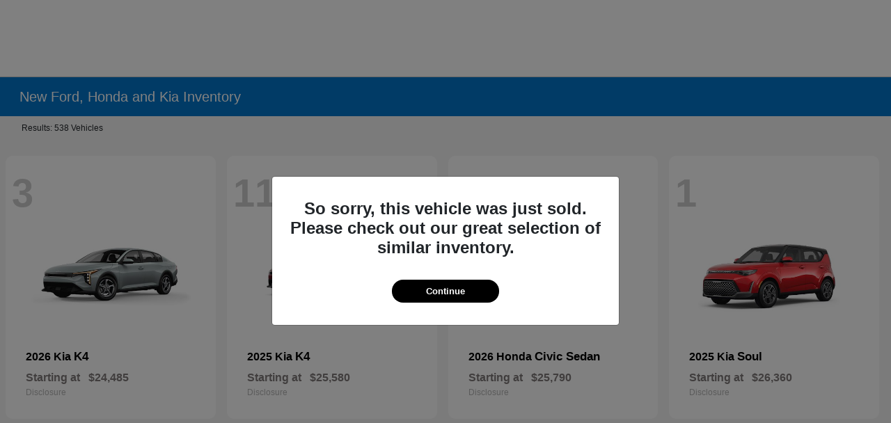

--- FILE ---
content_type: application/javascript
request_url: https://prod.cdn.secureoffersites.com/dist/p533/js/chunk/common.js
body_size: 52678
content:
/*! For license information please see common.js.LICENSE.txt?v=a43fab5e34749aec5a9e */
(window.webpackJsonp=window.webpackJsonp||[]).push([[4],{11:function(t,e,n){"use strict";(function(t){var r=n(335),o=n(2516),i=n(2451),a=n(1880),s=n(2342),c=n(2518),u=n(1879),l=n(2821),f=n(2524),d=n(2515),p=n(2047),v=n(655),h=n(2822),m=n(2823),g=n(1349),y=n(2521),b=n(2824);const _=function t(e){const n=new i.a(e),s=Object(o.a)(i.a.prototype.request,n);return r.a.extend(s,i.a.prototype,n,{allOwnKeys:!0}),r.a.extend(s,n,null,{allOwnKeys:!0}),s.create=function(n){return t(Object(a.a)(e,n))},s}(s.a);_.Axios=i.a,_.CanceledError=u.a,_.CancelToken=l.a,_.isCancel=f.a,_.VERSION=d.a,_.toFormData=p.a,_.AxiosError=v.a,_.Cancel=_.CanceledError,_.all=function(e){return t.all(e)},_.spread=h.a,_.isAxiosError=m.a,_.mergeConfig=a.a,_.AxiosHeaders=g.a,_.formToJSON=t=>Object(c.a)(r.a.isHTMLForm(t)?new FormData(t):t),_.getAdapter=y.a.getAdapter,_.HttpStatusCode=b.a,_.default=_,e.a=_}).call(this,n(13))},1202:function(t,e,n){"use strict";var r={};n.r(r),n.d(r,"hasBrowserEnv",function(){return a}),n.d(r,"hasStandardBrowserWebWorkerEnv",function(){return u}),n.d(r,"hasStandardBrowserEnv",function(){return c}),n.d(r,"navigator",function(){return s}),n.d(r,"origin",function(){return l});var o=n(2520),i={isBrowser:!0,classes:{URLSearchParams:"undefined"!=typeof URLSearchParams?URLSearchParams:o.a,FormData:"undefined"!=typeof FormData?FormData:null,Blob:"undefined"!=typeof Blob?Blob:null},protocols:["http","https","file","blob","url","data"]};const a="undefined"!=typeof window&&"undefined"!=typeof document,s="object"==typeof navigator&&navigator||void 0,c=a&&(!s||["ReactNative","NativeScript","NS"].indexOf(s.product)<0),u="undefined"!=typeof WorkerGlobalScope&&self instanceof WorkerGlobalScope&&"function"==typeof self.importScripts,l=a&&window.location.href||"http://localhost";e.a={...r,...i}},1349:function(t,e,n){"use strict";var r=n(335);const o=r.a.toObjectSet(["age","authorization","content-length","content-type","etag","expires","from","host","if-modified-since","if-unmodified-since","last-modified","location","max-forwards","proxy-authorization","referer","retry-after","user-agent"]);const i=Symbol("internals");function a(t){return t&&String(t).trim().toLowerCase()}function s(t){return!1===t||null==t?t:r.a.isArray(t)?t.map(s):String(t)}function c(t,e,n,o,i){return r.a.isFunction(o)?o.call(this,e,n):(i&&(e=n),r.a.isString(e)?r.a.isString(o)?-1!==e.indexOf(o):r.a.isRegExp(o)?o.test(e):void 0:void 0)}class u{constructor(t){t&&this.set(t)}set(t,e,n){const i=this;function c(t,e,n){const o=a(e);if(!o)throw new Error("header name must be a non-empty string");const c=r.a.findKey(i,o);(!c||void 0===i[c]||!0===n||void 0===n&&!1!==i[c])&&(i[c||e]=s(t))}const u=(t,e)=>r.a.forEach(t,(t,n)=>c(t,n,e));if(r.a.isPlainObject(t)||t instanceof this.constructor)u(t,e);else if(r.a.isString(t)&&(t=t.trim())&&!/^[-_a-zA-Z0-9^`|~,!#$%&'*+.]+$/.test(t.trim()))u((t=>{const e={};let n,r,i;return t&&t.split("\n").forEach(function(t){i=t.indexOf(":"),n=t.substring(0,i).trim().toLowerCase(),r=t.substring(i+1).trim(),!n||e[n]&&o[n]||("set-cookie"===n?e[n]?e[n].push(r):e[n]=[r]:e[n]=e[n]?e[n]+", "+r:r)}),e})(t),e);else if(r.a.isObject(t)&&r.a.isIterable(t)){let n,o,i={};for(const e of t){if(!r.a.isArray(e))throw TypeError("Object iterator must return a key-value pair");i[o=e[0]]=(n=i[o])?r.a.isArray(n)?[...n,e[1]]:[n,e[1]]:e[1]}u(i,e)}else null!=t&&c(e,t,n);return this}get(t,e){if(t=a(t)){const n=r.a.findKey(this,t);if(n){const t=this[n];if(!e)return t;if(!0===e)return function(t){const e=Object.create(null),n=/([^\s,;=]+)\s*(?:=\s*([^,;]+))?/g;let r;for(;r=n.exec(t);)e[r[1]]=r[2];return e}(t);if(r.a.isFunction(e))return e.call(this,t,n);if(r.a.isRegExp(e))return e.exec(t);throw new TypeError("parser must be boolean|regexp|function")}}}has(t,e){if(t=a(t)){const n=r.a.findKey(this,t);return!(!n||void 0===this[n]||e&&!c(0,this[n],n,e))}return!1}delete(t,e){const n=this;let o=!1;function i(t){if(t=a(t)){const i=r.a.findKey(n,t);!i||e&&!c(0,n[i],i,e)||(delete n[i],o=!0)}}return r.a.isArray(t)?t.forEach(i):i(t),o}clear(t){const e=Object.keys(this);let n=e.length,r=!1;for(;n--;){const o=e[n];t&&!c(0,this[o],o,t,!0)||(delete this[o],r=!0)}return r}normalize(t){const e=this,n={};return r.a.forEach(this,(o,i)=>{const a=r.a.findKey(n,i);if(a)return e[a]=s(o),void delete e[i];const c=t?function(t){return t.trim().toLowerCase().replace(/([a-z\d])(\w*)/g,(t,e,n)=>e.toUpperCase()+n)}(i):String(i).trim();c!==i&&delete e[i],e[c]=s(o),n[c]=!0}),this}concat(...t){return this.constructor.concat(this,...t)}toJSON(t){const e=Object.create(null);return r.a.forEach(this,(n,o)=>{null!=n&&!1!==n&&(e[o]=t&&r.a.isArray(n)?n.join(", "):n)}),e}[Symbol.iterator](){return Object.entries(this.toJSON())[Symbol.iterator]()}toString(){return Object.entries(this.toJSON()).map(([t,e])=>t+": "+e).join("\n")}getSetCookie(){return this.get("set-cookie")||[]}get[Symbol.toStringTag](){return"AxiosHeaders"}static from(t){return t instanceof this?t:new this(t)}static concat(t,...e){const n=new this(t);return e.forEach(t=>n.set(t)),n}static accessor(t){const e=(this[i]=this[i]={accessors:{}}).accessors,n=this.prototype;function o(t){const o=a(t);e[o]||(!function(t,e){const n=r.a.toCamelCase(" "+e);["get","set","has"].forEach(r=>{Object.defineProperty(t,r+n,{value:function(t,n,o){return this[r].call(this,e,t,n,o)},configurable:!0})})}(n,t),e[o]=!0)}return r.a.isArray(t)?t.forEach(o):o(t),this}}u.accessor(["Content-Type","Content-Length","Accept","Accept-Encoding","User-Agent","Authorization"]),r.a.reduceDescriptors(u.prototype,({value:t},e)=>{let n=e[0].toUpperCase()+e.slice(1);return{get:()=>t,set(t){this[n]=t}}}),r.a.freezeMethods(u);e.a=u},14:function(t,e,n){"use strict";n.r(e),function(t,r,o){n.d(e,"EffectScope",function(){return pn}),n.d(e,"computed",function(){return ve}),n.d(e,"customRef",function(){return ie}),n.d(e,"default",function(){return po}),n.d(e,"defineAsyncComponent",function(){return fr}),n.d(e,"defineComponent",function(){return kr}),n.d(e,"del",function(){return Ut}),n.d(e,"effectScope",function(){return vn}),n.d(e,"getCurrentInstance",function(){return ht}),n.d(e,"getCurrentScope",function(){return hn}),n.d(e,"h",function(){return Wn}),n.d(e,"inject",function(){return Kn}),n.d(e,"isProxy",function(){return Kt}),n.d(e,"isReactive",function(){return zt}),n.d(e,"isReadonly",function(){return Jt}),n.d(e,"isRef",function(){return Zt}),n.d(e,"isShallow",function(){return Vt}),n.d(e,"markRaw",function(){return Gt}),n.d(e,"mergeDefaults",function(){return nn}),n.d(e,"nextTick",function(){return cr}),n.d(e,"onActivated",function(){return br}),n.d(e,"onBeforeMount",function(){return pr}),n.d(e,"onBeforeUnmount",function(){return gr}),n.d(e,"onBeforeUpdate",function(){return hr}),n.d(e,"onDeactivated",function(){return _r}),n.d(e,"onErrorCaptured",function(){return Cr}),n.d(e,"onMounted",function(){return vr}),n.d(e,"onRenderTracked",function(){return Or}),n.d(e,"onRenderTriggered",function(){return Sr}),n.d(e,"onScopeDispose",function(){return mn}),n.d(e,"onServerPrefetch",function(){return wr}),n.d(e,"onUnmounted",function(){return yr}),n.d(e,"onUpdated",function(){return mr}),n.d(e,"provide",function(){return Vn}),n.d(e,"proxyRefs",function(){return re}),n.d(e,"reactive",function(){return Bt}),n.d(e,"readonly",function(){return le}),n.d(e,"ref",function(){return Qt}),n.d(e,"set",function(){return Mt}),n.d(e,"shallowReactive",function(){return Ht}),n.d(e,"shallowReadonly",function(){return pe}),n.d(e,"shallowRef",function(){return Yt}),n.d(e,"toRaw",function(){return Wt}),n.d(e,"toRef",function(){return se}),n.d(e,"toRefs",function(){return ae}),n.d(e,"triggerRef",function(){return ee}),n.d(e,"unref",function(){return ne}),n.d(e,"useAttrs",function(){return Ye}),n.d(e,"useCssModule",function(){return ur}),n.d(e,"useCssVars",function(){return lr}),n.d(e,"useListeners",function(){return tn}),n.d(e,"useSlots",function(){return Qe}),n.d(e,"version",function(){return $r}),n.d(e,"watch",function(){return qn}),n.d(e,"watchEffect",function(){return Un}),n.d(e,"watchPostEffect",function(){return In}),n.d(e,"watchSyncEffect",function(){return Bn});var i=Object.freeze({}),a=Array.isArray;function s(t){return null==t}function c(t){return null!=t}function u(t){return!0===t}function l(t){return"string"==typeof t||"number"==typeof t||"symbol"==typeof t||"boolean"==typeof t}function f(t){return"function"==typeof t}function d(t){return null!==t&&"object"==typeof t}var p=Object.prototype.toString;function v(t){return"[object Object]"===p.call(t)}function h(t){return"[object RegExp]"===p.call(t)}function m(t){var e=parseFloat(String(t));return e>=0&&Math.floor(e)===e&&isFinite(t)}function g(t){return c(t)&&"function"==typeof t.then&&"function"==typeof t.catch}function y(t){return null==t?"":Array.isArray(t)||v(t)&&t.toString===p?JSON.stringify(t,null,2):String(t)}function b(t){var e=parseFloat(t);return isNaN(e)?t:e}function _(t,e){for(var n=Object.create(null),r=t.split(","),o=0;o<r.length;o++)n[r[o]]=!0;return e?function(t){return n[t.toLowerCase()]}:function(t){return n[t]}}var w=_("slot,component",!0),O=_("key,ref,slot,slot-scope,is");function S(t,e){var n=t.length;if(n){if(e===t[n-1])return void(t.length=n-1);var r=t.indexOf(e);if(r>-1)return t.splice(r,1)}}var x=Object.prototype.hasOwnProperty;function C(t,e){return x.call(t,e)}function $(t){var e=Object.create(null);return function(n){return e[n]||(e[n]=t(n))}}var k=/-(\w)/g,E=$(function(t){return t.replace(k,function(t,e){return e?e.toUpperCase():""})}),T=$(function(t){return t.charAt(0).toUpperCase()+t.slice(1)}),A=/\B([A-Z])/g,R=$(function(t){return t.replace(A,"-$1").toLowerCase()});var j=Function.prototype.bind?function(t,e){return t.bind(e)}:function(t,e){function n(n){var r=arguments.length;return r?r>1?t.apply(e,arguments):t.call(e,n):t.call(e)}return n._length=t.length,n};function N(t,e){e=e||0;for(var n=t.length-e,r=new Array(n);n--;)r[n]=t[n+e];return r}function P(t,e){for(var n in e)t[n]=e[n];return t}function L(t){for(var e={},n=0;n<t.length;n++)t[n]&&P(e,t[n]);return e}function D(t,e,n){}var F=function(t,e,n){return!1},M=function(t){return t};function U(t,e){if(t===e)return!0;var n=d(t),r=d(e);if(!n||!r)return!n&&!r&&String(t)===String(e);try{var o=Array.isArray(t),i=Array.isArray(e);if(o&&i)return t.length===e.length&&t.every(function(t,n){return U(t,e[n])});if(t instanceof Date&&e instanceof Date)return t.getTime()===e.getTime();if(o||i)return!1;var a=Object.keys(t),s=Object.keys(e);return a.length===s.length&&a.every(function(n){return U(t[n],e[n])})}catch(t){return!1}}function I(t,e){for(var n=0;n<t.length;n++)if(U(t[n],e))return n;return-1}function B(t){var e=!1;return function(){e||(e=!0,t.apply(this,arguments))}}function H(t,e){return t===e?0===t&&1/t!=1/e:t==t||e==e}var q="data-server-rendered",z=["component","directive","filter"],V=["beforeCreate","created","beforeMount","mounted","beforeUpdate","updated","beforeDestroy","destroyed","activated","deactivated","errorCaptured","serverPrefetch","renderTracked","renderTriggered"],J={optionMergeStrategies:Object.create(null),silent:!1,productionTip:!1,devtools:!1,performance:!1,errorHandler:null,warnHandler:null,ignoredElements:[],keyCodes:Object.create(null),isReservedTag:F,isReservedAttr:F,isUnknownElement:F,getTagNamespace:D,parsePlatformTagName:M,mustUseProp:F,async:!0,_lifecycleHooks:V},K=/a-zA-Z\u00B7\u00C0-\u00D6\u00D8-\u00F6\u00F8-\u037D\u037F-\u1FFF\u200C-\u200D\u203F-\u2040\u2070-\u218F\u2C00-\u2FEF\u3001-\uD7FF\uF900-\uFDCF\uFDF0-\uFFFD/;function W(t){var e=(t+"").charCodeAt(0);return 36===e||95===e}function G(t,e,n,r){Object.defineProperty(t,e,{value:n,enumerable:!!r,writable:!0,configurable:!0})}var X=new RegExp("[^".concat(K.source,".$_\\d]"));var Z="__proto__"in{},Q="undefined"!=typeof window,Y=Q&&window.navigator.userAgent.toLowerCase(),tt=Y&&/msie|trident/.test(Y),et=Y&&Y.indexOf("msie 9.0")>0,nt=Y&&Y.indexOf("edge/")>0;Y&&Y.indexOf("android");var rt=Y&&/iphone|ipad|ipod|ios/.test(Y);Y&&/chrome\/\d+/.test(Y),Y&&/phantomjs/.test(Y);var ot,it=Y&&Y.match(/firefox\/(\d+)/),at={}.watch,st=!1;if(Q)try{var ct={};Object.defineProperty(ct,"passive",{get:function(){st=!0}}),window.addEventListener("test-passive",null,ct)}catch(t){}var ut=function(){return void 0===ot&&(ot=!Q&&void 0!==t&&(t.process&&"server"===t.process.env.VUE_ENV)),ot},lt=Q&&window.__VUE_DEVTOOLS_GLOBAL_HOOK__;function ft(t){return"function"==typeof t&&/native code/.test(t.toString())}var dt,pt="undefined"!=typeof Symbol&&ft(Symbol)&&"undefined"!=typeof Reflect&&ft(Reflect.ownKeys);dt="undefined"!=typeof Set&&ft(Set)?Set:function(){function t(){this.set=Object.create(null)}return t.prototype.has=function(t){return!0===this.set[t]},t.prototype.add=function(t){this.set[t]=!0},t.prototype.clear=function(){this.set=Object.create(null)},t}();var vt=null;function ht(){return vt&&{proxy:vt}}function mt(t){void 0===t&&(t=null),t||vt&&vt._scope.off(),vt=t,t&&t._scope.on()}var gt=function(){function t(t,e,n,r,o,i,a,s){this.tag=t,this.data=e,this.children=n,this.text=r,this.elm=o,this.ns=void 0,this.context=i,this.fnContext=void 0,this.fnOptions=void 0,this.fnScopeId=void 0,this.key=e&&e.key,this.componentOptions=a,this.componentInstance=void 0,this.parent=void 0,this.raw=!1,this.isStatic=!1,this.isRootInsert=!0,this.isComment=!1,this.isCloned=!1,this.isOnce=!1,this.asyncFactory=s,this.asyncMeta=void 0,this.isAsyncPlaceholder=!1}return Object.defineProperty(t.prototype,"child",{get:function(){return this.componentInstance},enumerable:!1,configurable:!0}),t}(),yt=function(t){void 0===t&&(t="");var e=new gt;return e.text=t,e.isComment=!0,e};function bt(t){return new gt(void 0,void 0,void 0,String(t))}function _t(t){var e=new gt(t.tag,t.data,t.children&&t.children.slice(),t.text,t.elm,t.context,t.componentOptions,t.asyncFactory);return e.ns=t.ns,e.isStatic=t.isStatic,e.key=t.key,e.isComment=t.isComment,e.fnContext=t.fnContext,e.fnOptions=t.fnOptions,e.fnScopeId=t.fnScopeId,e.asyncMeta=t.asyncMeta,e.isCloned=!0,e}var wt=0,Ot=[],St=function(){for(var t=0;t<Ot.length;t++){var e=Ot[t];e.subs=e.subs.filter(function(t){return t}),e._pending=!1}Ot.length=0},xt=function(){function t(){this._pending=!1,this.id=wt++,this.subs=[]}return t.prototype.addSub=function(t){this.subs.push(t)},t.prototype.removeSub=function(t){this.subs[this.subs.indexOf(t)]=null,this._pending||(this._pending=!0,Ot.push(this))},t.prototype.depend=function(e){t.target&&t.target.addDep(this)},t.prototype.notify=function(t){var e=this.subs.filter(function(t){return t});for(var n=0,r=e.length;n<r;n++){0,e[n].update()}},t}();xt.target=null;var Ct=[];function $t(t){Ct.push(t),xt.target=t}function kt(){Ct.pop(),xt.target=Ct[Ct.length-1]}var Et=Array.prototype,Tt=Object.create(Et);["push","pop","shift","unshift","splice","sort","reverse"].forEach(function(t){var e=Et[t];G(Tt,t,function(){for(var n=[],r=0;r<arguments.length;r++)n[r]=arguments[r];var o,i=e.apply(this,n),a=this.__ob__;switch(t){case"push":case"unshift":o=n;break;case"splice":o=n.slice(2)}return o&&a.observeArray(o),a.dep.notify(),i})});var At=Object.getOwnPropertyNames(Tt),Rt={},jt=!0;function Nt(t){jt=t}var Pt={notify:D,depend:D,addSub:D,removeSub:D},Lt=function(){function t(t,e,n){if(void 0===e&&(e=!1),void 0===n&&(n=!1),this.value=t,this.shallow=e,this.mock=n,this.dep=n?Pt:new xt,this.vmCount=0,G(t,"__ob__",this),a(t)){if(!n)if(Z)t.__proto__=Tt;else for(var r=0,o=At.length;r<o;r++){G(t,s=At[r],Tt[s])}e||this.observeArray(t)}else{var i=Object.keys(t);for(r=0;r<i.length;r++){var s;Ft(t,s=i[r],Rt,void 0,e,n)}}}return t.prototype.observeArray=function(t){for(var e=0,n=t.length;e<n;e++)Dt(t[e],!1,this.mock)},t}();function Dt(t,e,n){return t&&C(t,"__ob__")&&t.__ob__ instanceof Lt?t.__ob__:!jt||!n&&ut()||!a(t)&&!v(t)||!Object.isExtensible(t)||t.__v_skip||Zt(t)||t instanceof gt?void 0:new Lt(t,e,n)}function Ft(t,e,n,r,o,i){var s=new xt,c=Object.getOwnPropertyDescriptor(t,e);if(!c||!1!==c.configurable){var u=c&&c.get,l=c&&c.set;u&&!l||n!==Rt&&2!==arguments.length||(n=t[e]);var f=!o&&Dt(n,!1,i);return Object.defineProperty(t,e,{enumerable:!0,configurable:!0,get:function(){var e=u?u.call(t):n;return xt.target&&(s.depend(),f&&(f.dep.depend(),a(e)&&It(e))),Zt(e)&&!o?e.value:e},set:function(e){var r=u?u.call(t):n;if(H(r,e)){if(l)l.call(t,e);else{if(u)return;if(!o&&Zt(r)&&!Zt(e))return void(r.value=e);n=e}f=!o&&Dt(e,!1,i),s.notify()}}}),s}}function Mt(t,e,n){if(!Jt(t)){var r=t.__ob__;return a(t)&&m(e)?(t.length=Math.max(t.length,e),t.splice(e,1,n),r&&!r.shallow&&r.mock&&Dt(n,!1,!0),n):e in t&&!(e in Object.prototype)?(t[e]=n,n):t._isVue||r&&r.vmCount?n:r?(Ft(r.value,e,n,void 0,r.shallow,r.mock),r.dep.notify(),n):(t[e]=n,n)}}function Ut(t,e){if(a(t)&&m(e))t.splice(e,1);else{var n=t.__ob__;t._isVue||n&&n.vmCount||Jt(t)||C(t,e)&&(delete t[e],n&&n.dep.notify())}}function It(t){for(var e=void 0,n=0,r=t.length;n<r;n++)(e=t[n])&&e.__ob__&&e.__ob__.dep.depend(),a(e)&&It(e)}function Bt(t){return qt(t,!1),t}function Ht(t){return qt(t,!0),G(t,"__v_isShallow",!0),t}function qt(t,e){if(!Jt(t)){Dt(t,e,ut());0}}function zt(t){return Jt(t)?zt(t.__v_raw):!(!t||!t.__ob__)}function Vt(t){return!(!t||!t.__v_isShallow)}function Jt(t){return!(!t||!t.__v_isReadonly)}function Kt(t){return zt(t)||Jt(t)}function Wt(t){var e=t&&t.__v_raw;return e?Wt(e):t}function Gt(t){return Object.isExtensible(t)&&G(t,"__v_skip",!0),t}var Xt="__v_isRef";function Zt(t){return!(!t||!0!==t.__v_isRef)}function Qt(t){return te(t,!1)}function Yt(t){return te(t,!0)}function te(t,e){if(Zt(t))return t;var n={};return G(n,Xt,!0),G(n,"__v_isShallow",e),G(n,"dep",Ft(n,"value",t,null,e,ut())),n}function ee(t){t.dep&&t.dep.notify()}function ne(t){return Zt(t)?t.value:t}function re(t){if(zt(t))return t;for(var e={},n=Object.keys(t),r=0;r<n.length;r++)oe(e,t,n[r]);return e}function oe(t,e,n){Object.defineProperty(t,n,{enumerable:!0,configurable:!0,get:function(){var t=e[n];if(Zt(t))return t.value;var r=t&&t.__ob__;return r&&r.dep.depend(),t},set:function(t){var r=e[n];Zt(r)&&!Zt(t)?r.value=t:e[n]=t}})}function ie(t){var e=new xt,n=t(function(){e.depend()},function(){e.notify()}),r=n.get,o=n.set,i={get value(){return r()},set value(t){o(t)}};return G(i,Xt,!0),i}function ae(t){var e=a(t)?new Array(t.length):{};for(var n in t)e[n]=se(t,n);return e}function se(t,e,n){var r=t[e];if(Zt(r))return r;var o={get value(){var r=t[e];return void 0===r?n:r},set value(n){t[e]=n}};return G(o,Xt,!0),o}var ce="__v_rawToReadonly",ue="__v_rawToShallowReadonly";function le(t){return fe(t,!1)}function fe(t,e){if(!v(t))return t;if(Jt(t))return t;var n=e?ue:ce,r=t[n];if(r)return r;var o=Object.create(Object.getPrototypeOf(t));G(t,n,o),G(o,"__v_isReadonly",!0),G(o,"__v_raw",t),Zt(t)&&G(o,Xt,!0),(e||Vt(t))&&G(o,"__v_isShallow",!0);for(var i=Object.keys(t),a=0;a<i.length;a++)de(o,t,i[a],e);return o}function de(t,e,n,r){Object.defineProperty(t,n,{enumerable:!0,configurable:!0,get:function(){var t=e[n];return r||!v(t)?t:le(t)},set:function(){}})}function pe(t){return fe(t,!0)}function ve(t,e){var n,r,o=f(t);o?(n=t,r=D):(n=t.get,r=t.set);var i=ut()?null:new jr(vt,n,D,{lazy:!0});var a={effect:i,get value(){return i?(i.dirty&&i.evaluate(),xt.target&&i.depend(),i.value):n()},set value(t){r(t)}};return G(a,Xt,!0),G(a,"__v_isReadonly",o),a}var he=$(function(t){var e="&"===t.charAt(0),n="~"===(t=e?t.slice(1):t).charAt(0),r="!"===(t=n?t.slice(1):t).charAt(0);return{name:t=r?t.slice(1):t,once:n,capture:r,passive:e}});function me(t,e){function n(){var t=n.fns;if(!a(t))return Xn(t,null,arguments,e,"v-on handler");for(var r=t.slice(),o=0;o<r.length;o++)Xn(r[o],null,arguments,e,"v-on handler")}return n.fns=t,n}function ge(t,e,n,r,o,i){var a,c,l,f;for(a in t)c=t[a],l=e[a],f=he(a),s(c)||(s(l)?(s(c.fns)&&(c=t[a]=me(c,i)),u(f.once)&&(c=t[a]=o(f.name,c,f.capture)),n(f.name,c,f.capture,f.passive,f.params)):c!==l&&(l.fns=c,t[a]=l));for(a in e)s(t[a])&&r((f=he(a)).name,e[a],f.capture)}function ye(t,e,n){var r;t instanceof gt&&(t=t.data.hook||(t.data.hook={}));var o=t[e];function i(){n.apply(this,arguments),S(r.fns,i)}s(o)?r=me([i]):c(o.fns)&&u(o.merged)?(r=o).fns.push(i):r=me([o,i]),r.merged=!0,t[e]=r}function be(t,e,n,r,o){if(c(e)){if(C(e,n))return t[n]=e[n],o||delete e[n],!0;if(C(e,r))return t[n]=e[r],o||delete e[r],!0}return!1}function _e(t){return l(t)?[bt(t)]:a(t)?Oe(t):void 0}function we(t){return c(t)&&c(t.text)&&!1===t.isComment}function Oe(t,e){var n,r,o,i,f=[];for(n=0;n<t.length;n++)s(r=t[n])||"boolean"==typeof r||(i=f[o=f.length-1],a(r)?r.length>0&&(we((r=Oe(r,"".concat(e||"","_").concat(n)))[0])&&we(i)&&(f[o]=bt(i.text+r[0].text),r.shift()),f.push.apply(f,r)):l(r)?we(i)?f[o]=bt(i.text+r):""!==r&&f.push(bt(r)):we(r)&&we(i)?f[o]=bt(i.text+r.text):(u(t._isVList)&&c(r.tag)&&s(r.key)&&c(e)&&(r.key="__vlist".concat(e,"_").concat(n,"__")),f.push(r)));return f}var Se=1,xe=2;function Ce(t,e,n,r,o,i){return(a(n)||l(n))&&(o=r,r=n,n=void 0),u(i)&&(o=xe),function(t,e,n,r,o){if(c(n)&&c(n.__ob__))return yt();c(n)&&c(n.is)&&(e=n.is);if(!e)return yt();0;a(r)&&f(r[0])&&((n=n||{}).scopedSlots={default:r[0]},r.length=0);o===xe?r=_e(r):o===Se&&(r=function(t){for(var e=0;e<t.length;e++)if(a(t[e]))return Array.prototype.concat.apply([],t);return t}(r));var i,s;if("string"==typeof e){var u=void 0;s=t.$vnode&&t.$vnode.ns||J.getTagNamespace(e),i=J.isReservedTag(e)?new gt(J.parsePlatformTagName(e),n,r,void 0,void 0,t):n&&n.pre||!c(u=ao(t.$options,"components",e))?new gt(e,n,r,void 0,void 0,t):Xr(u,n,t,r,e)}else i=Xr(e,n,t,r);return a(i)?i:c(i)?(c(s)&&$e(i,s),c(n)&&function(t){d(t.style)&&Tr(t.style);d(t.class)&&Tr(t.class)}(n),i):yt()}(t,e,n,r,o)}function $e(t,e,n){if(t.ns=e,"foreignObject"===t.tag&&(e=void 0,n=!0),c(t.children))for(var r=0,o=t.children.length;r<o;r++){var i=t.children[r];c(i.tag)&&(s(i.ns)||u(n)&&"svg"!==i.tag)&&$e(i,e,n)}}function ke(t,e){var n,r,o,i,s=null;if(a(t)||"string"==typeof t)for(s=new Array(t.length),n=0,r=t.length;n<r;n++)s[n]=e(t[n],n);else if("number"==typeof t)for(s=new Array(t),n=0;n<t;n++)s[n]=e(n+1,n);else if(d(t))if(pt&&t[Symbol.iterator]){s=[];for(var u=t[Symbol.iterator](),l=u.next();!l.done;)s.push(e(l.value,s.length)),l=u.next()}else for(o=Object.keys(t),s=new Array(o.length),n=0,r=o.length;n<r;n++)i=o[n],s[n]=e(t[i],i,n);return c(s)||(s=[]),s._isVList=!0,s}function Ee(t,e,n,r){var o,i=this.$scopedSlots[t];i?(n=n||{},r&&(n=P(P({},r),n)),o=i(n)||(f(e)?e():e)):o=this.$slots[t]||(f(e)?e():e);var a=n&&n.slot;return a?this.$createElement("template",{slot:a},o):o}function Te(t){return ao(this.$options,"filters",t,!0)||M}function Ae(t,e){return a(t)?-1===t.indexOf(e):t!==e}function Re(t,e,n,r,o){var i=J.keyCodes[e]||n;return o&&r&&!J.keyCodes[e]?Ae(o,r):i?Ae(i,t):r?R(r)!==e:void 0===t}function je(t,e,n,r,o){if(n)if(d(n)){a(n)&&(n=L(n));var i=void 0,s=function(a){if("class"===a||"style"===a||O(a))i=t;else{var s=t.attrs&&t.attrs.type;i=r||J.mustUseProp(e,s,a)?t.domProps||(t.domProps={}):t.attrs||(t.attrs={})}var c=E(a),u=R(a);c in i||u in i||(i[a]=n[a],o&&((t.on||(t.on={}))["update:".concat(a)]=function(t){n[a]=t}))};for(var c in n)s(c)}else;return t}function Ne(t,e){var n=this._staticTrees||(this._staticTrees=[]),r=n[t];return r&&!e||Le(r=n[t]=this.$options.staticRenderFns[t].call(this._renderProxy,this._c,this),"__static__".concat(t),!1),r}function Pe(t,e,n){return Le(t,"__once__".concat(e).concat(n?"_".concat(n):""),!0),t}function Le(t,e,n){if(a(t))for(var r=0;r<t.length;r++)t[r]&&"string"!=typeof t[r]&&De(t[r],"".concat(e,"_").concat(r),n);else De(t,e,n)}function De(t,e,n){t.isStatic=!0,t.key=e,t.isOnce=n}function Fe(t,e){if(e)if(v(e)){var n=t.on=t.on?P({},t.on):{};for(var r in e){var o=n[r],i=e[r];n[r]=o?[].concat(o,i):i}}else;return t}function Me(t,e,n,r){e=e||{$stable:!n};for(var o=0;o<t.length;o++){var i=t[o];a(i)?Me(i,e,n):i&&(i.proxy&&(i.fn.proxy=!0),e[i.key]=i.fn)}return r&&(e.$key=r),e}function Ue(t,e){for(var n=0;n<e.length;n+=2){var r=e[n];"string"==typeof r&&r&&(t[e[n]]=e[n+1])}return t}function Ie(t,e){return"string"==typeof t?e+t:t}function Be(t){t._o=Pe,t._n=b,t._s=y,t._l=ke,t._t=Ee,t._q=U,t._i=I,t._m=Ne,t._f=Te,t._k=Re,t._b=je,t._v=bt,t._e=yt,t._u=Me,t._g=Fe,t._d=Ue,t._p=Ie}function He(t,e){if(!t||!t.length)return{};for(var n={},r=0,o=t.length;r<o;r++){var i=t[r],a=i.data;if(a&&a.attrs&&a.attrs.slot&&delete a.attrs.slot,i.context!==e&&i.fnContext!==e||!a||null==a.slot)(n.default||(n.default=[])).push(i);else{var s=a.slot,c=n[s]||(n[s]=[]);"template"===i.tag?c.push.apply(c,i.children||[]):c.push(i)}}for(var u in n)n[u].every(qe)&&delete n[u];return n}function qe(t){return t.isComment&&!t.asyncFactory||" "===t.text}function ze(t){return t.isComment&&t.asyncFactory}function Ve(t,e,n,r){var o,a=Object.keys(n).length>0,s=e?!!e.$stable:!a,c=e&&e.$key;if(e){if(e._normalized)return e._normalized;if(s&&r&&r!==i&&c===r.$key&&!a&&!r.$hasNormal)return r;for(var u in o={},e)e[u]&&"$"!==u[0]&&(o[u]=Je(t,n,u,e[u]))}else o={};for(var l in n)l in o||(o[l]=Ke(n,l));return e&&Object.isExtensible(e)&&(e._normalized=o),G(o,"$stable",s),G(o,"$key",c),G(o,"$hasNormal",a),o}function Je(t,e,n,r){var o=function(){var e=vt;mt(t);var n=arguments.length?r.apply(null,arguments):r({}),o=(n=n&&"object"==typeof n&&!a(n)?[n]:_e(n))&&n[0];return mt(e),n&&(!o||1===n.length&&o.isComment&&!ze(o))?void 0:n};return r.proxy&&Object.defineProperty(e,n,{get:o,enumerable:!0,configurable:!0}),o}function Ke(t,e){return function(){return t[e]}}function We(t){return{get attrs(){if(!t._attrsProxy){var e=t._attrsProxy={};G(e,"_v_attr_proxy",!0),Ge(e,t.$attrs,i,t,"$attrs")}return t._attrsProxy},get listeners(){t._listenersProxy||Ge(t._listenersProxy={},t.$listeners,i,t,"$listeners");return t._listenersProxy},get slots(){return function(t){t._slotsProxy||Ze(t._slotsProxy={},t.$scopedSlots);return t._slotsProxy}(t)},emit:j(t.$emit,t),expose:function(e){e&&Object.keys(e).forEach(function(n){return oe(t,e,n)})}}}function Ge(t,e,n,r,o){var i=!1;for(var a in e)a in t?e[a]!==n[a]&&(i=!0):(i=!0,Xe(t,a,r,o));for(var a in t)a in e||(i=!0,delete t[a]);return i}function Xe(t,e,n,r){Object.defineProperty(t,e,{enumerable:!0,configurable:!0,get:function(){return n[r][e]}})}function Ze(t,e){for(var n in e)t[n]=e[n];for(var n in t)n in e||delete t[n]}function Qe(){return en().slots}function Ye(){return en().attrs}function tn(){return en().listeners}function en(){var t=vt;return t._setupContext||(t._setupContext=We(t))}function nn(t,e){var n=a(t)?t.reduce(function(t,e){return t[e]={},t},{}):t;for(var r in e){var o=n[r];o?a(o)||f(o)?n[r]={type:o,default:e[r]}:o.default=e[r]:null===o&&(n[r]={default:e[r]})}return n}var rn,on,an=null;function sn(t,e){return(t.__esModule||pt&&"Module"===t[Symbol.toStringTag])&&(t=t.default),d(t)?e.extend(t):t}function cn(t){if(a(t))for(var e=0;e<t.length;e++){var n=t[e];if(c(n)&&(c(n.componentOptions)||ze(n)))return n}}function un(t,e){rn.$on(t,e)}function ln(t,e){rn.$off(t,e)}function fn(t,e){var n=rn;return function r(){null!==e.apply(null,arguments)&&n.$off(t,r)}}function dn(t,e,n){rn=t,ge(e,n||{},un,ln,fn,t),rn=void 0}var pn=function(){function t(t){void 0===t&&(t=!1),this.detached=t,this.active=!0,this.effects=[],this.cleanups=[],this.parent=on,!t&&on&&(this.index=(on.scopes||(on.scopes=[])).push(this)-1)}return t.prototype.run=function(t){if(this.active){var e=on;try{return on=this,t()}finally{on=e}}else 0},t.prototype.on=function(){on=this},t.prototype.off=function(){on=this.parent},t.prototype.stop=function(t){if(this.active){var e=void 0,n=void 0;for(e=0,n=this.effects.length;e<n;e++)this.effects[e].teardown();for(e=0,n=this.cleanups.length;e<n;e++)this.cleanups[e]();if(this.scopes)for(e=0,n=this.scopes.length;e<n;e++)this.scopes[e].stop(!0);if(!this.detached&&this.parent&&!t){var r=this.parent.scopes.pop();r&&r!==this&&(this.parent.scopes[this.index]=r,r.index=this.index)}this.parent=void 0,this.active=!1}},t}();function vn(t){return new pn(t)}function hn(){return on}function mn(t){on&&on.cleanups.push(t)}var gn=null;function yn(t){var e=gn;return gn=t,function(){gn=e}}function bn(t){for(;t&&(t=t.$parent);)if(t._inactive)return!0;return!1}function _n(t,e){if(e){if(t._directInactive=!1,bn(t))return}else if(t._directInactive)return;if(t._inactive||null===t._inactive){t._inactive=!1;for(var n=0;n<t.$children.length;n++)_n(t.$children[n]);On(t,"activated")}}function wn(t,e){if(!(e&&(t._directInactive=!0,bn(t))||t._inactive)){t._inactive=!0;for(var n=0;n<t.$children.length;n++)wn(t.$children[n]);On(t,"deactivated")}}function On(t,e,n,r){void 0===r&&(r=!0),$t();var o=vt,i=hn();r&&mt(t);var a=t.$options[e],s="".concat(e," hook");if(a)for(var c=0,u=a.length;c<u;c++)Xn(a[c],t,n||null,t,s);t._hasHookEvent&&t.$emit("hook:"+e),r&&(mt(o),i&&i.on()),kt()}var Sn=[],xn=[],Cn={},$n=!1,kn=!1,En=0;var Tn=0,An=Date.now;if(Q&&!tt){var Rn=window.performance;Rn&&"function"==typeof Rn.now&&An()>document.createEvent("Event").timeStamp&&(An=function(){return Rn.now()})}var jn=function(t,e){if(t.post){if(!e.post)return 1}else if(e.post)return-1;return t.id-e.id};function Nn(){var t,e;for(Tn=An(),kn=!0,Sn.sort(jn),En=0;En<Sn.length;En++)(t=Sn[En]).before&&t.before(),e=t.id,Cn[e]=null,t.run();var n=xn.slice(),r=Sn.slice();En=Sn.length=xn.length=0,Cn={},$n=kn=!1,function(t){for(var e=0;e<t.length;e++)t[e]._inactive=!0,_n(t[e],!0)}(n),function(t){var e=t.length;for(;e--;){var n=t[e],r=n.vm;r&&r._watcher===n&&r._isMounted&&!r._isDestroyed&&On(r,"updated")}}(r),St(),lt&&J.devtools&&lt.emit("flush")}function Pn(t){var e=t.id;if(null==Cn[e]&&(t!==xt.target||!t.noRecurse)){if(Cn[e]=!0,kn){for(var n=Sn.length-1;n>En&&Sn[n].id>t.id;)n--;Sn.splice(n+1,0,t)}else Sn.push(t);$n||($n=!0,cr(Nn))}}var Ln="watcher",Dn="".concat(Ln," callback"),Fn="".concat(Ln," getter"),Mn="".concat(Ln," cleanup");function Un(t,e){return zn(t,null,e)}function In(t,e){return zn(t,null,{flush:"post"})}function Bn(t,e){return zn(t,null,{flush:"sync"})}var Hn={};function qn(t,e,n){return zn(t,e,n)}function zn(t,e,n){var r=void 0===n?i:n,o=r.immediate,s=r.deep,c=r.flush,u=void 0===c?"pre":c;r.onTrack,r.onTrigger;var l,d,p=vt,v=function(t,e,n){return void 0===n&&(n=null),Xn(t,null,n,p,e)},h=!1,m=!1;if(Zt(t)?(l=function(){return t.value},h=Vt(t)):zt(t)?(l=function(){return t.__ob__.dep.depend(),t},s=!0):a(t)?(m=!0,h=t.some(function(t){return zt(t)||Vt(t)}),l=function(){return t.map(function(t){return Zt(t)?t.value:zt(t)?Tr(t):f(t)?v(t,Fn):void 0})}):l=f(t)?e?function(){return v(t,Fn)}:function(){if(!p||!p._isDestroyed)return d&&d(),v(t,Ln,[y])}:D,e&&s){var g=l;l=function(){return Tr(g())}}var y=function(t){d=b.onStop=function(){v(t,Mn)}};if(ut())return y=D,e?o&&v(e,Dn,[l(),m?[]:void 0,y]):l(),D;var b=new jr(vt,l,D,{lazy:!0});b.noRecurse=!e;var _=m?[]:Hn;return b.run=function(){if(b.active)if(e){var t=b.get();(s||h||(m?t.some(function(t,e){return H(t,_[e])}):H(t,_)))&&(d&&d(),v(e,Dn,[t,_===Hn?void 0:_,y]),_=t)}else b.get()},"sync"===u?b.update=b.run:"post"===u?(b.post=!0,b.update=function(){return Pn(b)}):b.update=function(){if(p&&p===vt&&!p._isMounted){var t=p._preWatchers||(p._preWatchers=[]);t.indexOf(b)<0&&t.push(b)}else Pn(b)},e?o?b.run():_=b.get():"post"===u&&p?p.$once("hook:mounted",function(){return b.get()}):b.get(),function(){b.teardown()}}function Vn(t,e){vt&&(Jn(vt)[t]=e)}function Jn(t){var e=t._provided,n=t.$parent&&t.$parent._provided;return n===e?t._provided=Object.create(n):e}function Kn(t,e,n){void 0===n&&(n=!1);var r=vt;if(r){var o=r.$parent&&r.$parent._provided;if(o&&t in o)return o[t];if(arguments.length>1)return n&&f(e)?e.call(r):e}else 0}function Wn(t,e,n){return Ce(vt,t,e,n,2,!0)}function Gn(t,e,n){$t();try{if(e)for(var r=e;r=r.$parent;){var o=r.$options.errorCaptured;if(o)for(var i=0;i<o.length;i++)try{if(!1===o[i].call(r,t,e,n))return}catch(t){Zn(t,r,"errorCaptured hook")}}Zn(t,e,n)}finally{kt()}}function Xn(t,e,n,r,o){var i;try{(i=n?t.apply(e,n):t.call(e))&&!i._isVue&&g(i)&&!i._handled&&(i.catch(function(t){return Gn(t,r,o+" (Promise/async)")}),i._handled=!0)}catch(t){Gn(t,r,o)}return i}function Zn(t,e,n){if(J.errorHandler)try{return J.errorHandler.call(null,t,e,n)}catch(e){e!==t&&Qn(e,null,"config.errorHandler")}Qn(t,e,n)}function Qn(t,e,n){if(!Q||"undefined"==typeof console)throw t;console.error(t)}var Yn,tr=!1,er=[],nr=!1;function rr(){nr=!1;var t=er.slice(0);er.length=0;for(var e=0;e<t.length;e++)t[e]()}if(void 0!==r&&ft(r)){var or=r.resolve();Yn=function(){or.then(rr),rt&&setTimeout(D)},tr=!0}else if(tt||"undefined"==typeof MutationObserver||!ft(MutationObserver)&&"[object MutationObserverConstructor]"!==MutationObserver.toString())Yn=void 0!==o&&ft(o)?function(){o(rr)}:function(){setTimeout(rr,0)};else{var ir=1,ar=new MutationObserver(rr),sr=document.createTextNode(String(ir));ar.observe(sr,{characterData:!0}),Yn=function(){ir=(ir+1)%2,sr.data=String(ir)},tr=!0}function cr(t,e){var n;if(er.push(function(){if(t)try{t.call(e)}catch(t){Gn(t,e,"nextTick")}else n&&n(e)}),nr||(nr=!0,Yn()),!t&&void 0!==r)return new r(function(t){n=t})}function ur(t){if(void 0===t&&(t="$style"),!vt)return i;var e=vt[t];return e||i}function lr(t){if(Q){var e=vt;e&&In(function(){var n=e.$el,r=t(e,e._setupProxy);if(n&&1===n.nodeType){var o=n.style;for(var i in r)o.setProperty("--".concat(i),r[i])}})}}function fr(t){f(t)&&(t={loader:t});var e=t.loader,n=t.loadingComponent,o=t.errorComponent,i=t.delay,a=void 0===i?200:i,s=t.timeout,c=(t.suspensible,t.onError);var u=null,l=0,d=function(){var t;return u||(t=u=e().catch(function(t){if(t=t instanceof Error?t:new Error(String(t)),c)return new r(function(e,n){c(t,function(){return e((l++,u=null,d()))},function(){return n(t)},l+1)});throw t}).then(function(e){return t!==u&&u?u:(e&&(e.__esModule||"Module"===e[Symbol.toStringTag])&&(e=e.default),e)}))};return function(){return{component:d(),delay:a,timeout:s,error:o,loading:n}}}function dr(t){return function(e,n){if(void 0===n&&(n=vt),n)return function(t,e,n){var r=t.$options;r[e]=no(r[e],n)}(n,t,e)}}var pr=dr("beforeMount"),vr=dr("mounted"),hr=dr("beforeUpdate"),mr=dr("updated"),gr=dr("beforeDestroy"),yr=dr("destroyed"),br=dr("activated"),_r=dr("deactivated"),wr=dr("serverPrefetch"),Or=dr("renderTracked"),Sr=dr("renderTriggered"),xr=dr("errorCaptured");function Cr(t,e){void 0===e&&(e=vt),xr(t,e)}var $r="2.7.15";function kr(t){return t}var Er=new dt;function Tr(t){return Ar(t,Er),Er.clear(),t}function Ar(t,e){var n,r,o=a(t);if(!(!o&&!d(t)||t.__v_skip||Object.isFrozen(t)||t instanceof gt)){if(t.__ob__){var i=t.__ob__.dep.id;if(e.has(i))return;e.add(i)}if(o)for(n=t.length;n--;)Ar(t[n],e);else if(Zt(t))Ar(t.value,e);else for(n=(r=Object.keys(t)).length;n--;)Ar(t[r[n]],e)}}var Rr=0,jr=function(){function t(t,e,n,r,o){var i,a;i=this,void 0===(a=on&&!on._vm?on:t?t._scope:void 0)&&(a=on),a&&a.active&&a.effects.push(i),(this.vm=t)&&o&&(t._watcher=this),r?(this.deep=!!r.deep,this.user=!!r.user,this.lazy=!!r.lazy,this.sync=!!r.sync,this.before=r.before):this.deep=this.user=this.lazy=this.sync=!1,this.cb=n,this.id=++Rr,this.active=!0,this.post=!1,this.dirty=this.lazy,this.deps=[],this.newDeps=[],this.depIds=new dt,this.newDepIds=new dt,this.expression="",f(e)?this.getter=e:(this.getter=function(t){if(!X.test(t)){var e=t.split(".");return function(t){for(var n=0;n<e.length;n++){if(!t)return;t=t[e[n]]}return t}}}(e),this.getter||(this.getter=D)),this.value=this.lazy?void 0:this.get()}return t.prototype.get=function(){var t;$t(this);var e=this.vm;try{t=this.getter.call(e,e)}catch(t){if(!this.user)throw t;Gn(t,e,'getter for watcher "'.concat(this.expression,'"'))}finally{this.deep&&Tr(t),kt(),this.cleanupDeps()}return t},t.prototype.addDep=function(t){var e=t.id;this.newDepIds.has(e)||(this.newDepIds.add(e),this.newDeps.push(t),this.depIds.has(e)||t.addSub(this))},t.prototype.cleanupDeps=function(){for(var t=this.deps.length;t--;){var e=this.deps[t];this.newDepIds.has(e.id)||e.removeSub(this)}var n=this.depIds;this.depIds=this.newDepIds,this.newDepIds=n,this.newDepIds.clear(),n=this.deps,this.deps=this.newDeps,this.newDeps=n,this.newDeps.length=0},t.prototype.update=function(){this.lazy?this.dirty=!0:this.sync?this.run():Pn(this)},t.prototype.run=function(){if(this.active){var t=this.get();if(t!==this.value||d(t)||this.deep){var e=this.value;if(this.value=t,this.user){var n='callback for watcher "'.concat(this.expression,'"');Xn(this.cb,this.vm,[t,e],this.vm,n)}else this.cb.call(this.vm,t,e)}}},t.prototype.evaluate=function(){this.value=this.get(),this.dirty=!1},t.prototype.depend=function(){for(var t=this.deps.length;t--;)this.deps[t].depend()},t.prototype.teardown=function(){if(this.vm&&!this.vm._isBeingDestroyed&&S(this.vm._scope.effects,this),this.active){for(var t=this.deps.length;t--;)this.deps[t].removeSub(this);this.active=!1,this.onStop&&this.onStop()}},t}(),Nr={enumerable:!0,configurable:!0,get:D,set:D};function Pr(t,e,n){Nr.get=function(){return this[e][n]},Nr.set=function(t){this[e][n]=t},Object.defineProperty(t,n,Nr)}function Lr(t){var e=t.$options;if(e.props&&function(t,e){var n=t.$options.propsData||{},r=t._props=Ht({}),o=t.$options._propKeys=[],i=!t.$parent;i||Nt(!1);var a=function(i){o.push(i);var a=so(i,e,n,t);Ft(r,i,a),i in t||Pr(t,"_props",i)};for(var s in e)a(s);Nt(!0)}(t,e.props),function(t){var e=t.$options,n=e.setup;if(n){var r=t._setupContext=We(t);mt(t),$t();var o=Xn(n,null,[t._props||Ht({}),r],t,"setup");if(kt(),mt(),f(o))e.render=o;else if(d(o))if(t._setupState=o,o.__sfc){var i=t._setupProxy={};for(var a in o)"__sfc"!==a&&oe(i,o,a)}else for(var a in o)W(a)||oe(t,o,a)}}(t),e.methods&&function(t,e){t.$options.props;for(var n in e)t[n]="function"!=typeof e[n]?D:j(e[n],t)}(t,e.methods),e.data)!function(t){var e=t.$options.data;e=t._data=f(e)?function(t,e){$t();try{return t.call(e,e)}catch(t){return Gn(t,e,"data()"),{}}finally{kt()}}(e,t):e||{},v(e)||(e={});var n=Object.keys(e),r=t.$options.props,o=(t.$options.methods,n.length);for(;o--;){var i=n[o];0,r&&C(r,i)||W(i)||Pr(t,"_data",i)}var a=Dt(e);a&&a.vmCount++}(t);else{var n=Dt(t._data={});n&&n.vmCount++}e.computed&&function(t,e){var n=t._computedWatchers=Object.create(null),r=ut();for(var o in e){var i=e[o],a=f(i)?i:i.get;0,r||(n[o]=new jr(t,a||D,D,Dr)),o in t||Fr(t,o,i)}}(t,e.computed),e.watch&&e.watch!==at&&function(t,e){for(var n in e){var r=e[n];if(a(r))for(var o=0;o<r.length;o++)Ir(t,n,r[o]);else Ir(t,n,r)}}(t,e.watch)}var Dr={lazy:!0};function Fr(t,e,n){var r=!ut();f(n)?(Nr.get=r?Mr(e):Ur(n),Nr.set=D):(Nr.get=n.get?r&&!1!==n.cache?Mr(e):Ur(n.get):D,Nr.set=n.set||D),Object.defineProperty(t,e,Nr)}function Mr(t){return function(){var e=this._computedWatchers&&this._computedWatchers[t];if(e)return e.dirty&&e.evaluate(),xt.target&&e.depend(),e.value}}function Ur(t){return function(){return t.call(this,this)}}function Ir(t,e,n,r){return v(n)&&(r=n,n=n.handler),"string"==typeof n&&(n=t[n]),t.$watch(e,n,r)}function Br(t,e){if(t){for(var n=Object.create(null),r=pt?Reflect.ownKeys(t):Object.keys(t),o=0;o<r.length;o++){var i=r[o];if("__ob__"!==i){var a=t[i].from;if(a in e._provided)n[i]=e._provided[a];else if("default"in t[i]){var s=t[i].default;n[i]=f(s)?s.call(e):s}else 0}}return n}}var Hr=0;function qr(t){var e=t.options;if(t.super){var n=qr(t.super);if(n!==t.superOptions){t.superOptions=n;var r=function(t){var e,n=t.options,r=t.sealedOptions;for(var o in n)n[o]!==r[o]&&(e||(e={}),e[o]=n[o]);return e}(t);r&&P(t.extendOptions,r),(e=t.options=io(n,t.extendOptions)).name&&(e.components[e.name]=t)}}return e}function zr(t,e,n,r,o){var s,c=this,l=o.options;C(r,"_uid")?(s=Object.create(r))._original=r:(s=r,r=r._original);var f=u(l._compiled),d=!f;this.data=t,this.props=e,this.children=n,this.parent=r,this.listeners=t.on||i,this.injections=Br(l.inject,r),this.slots=function(){return c.$slots||Ve(r,t.scopedSlots,c.$slots=He(n,r)),c.$slots},Object.defineProperty(this,"scopedSlots",{enumerable:!0,get:function(){return Ve(r,t.scopedSlots,this.slots())}}),f&&(this.$options=l,this.$slots=this.slots(),this.$scopedSlots=Ve(r,t.scopedSlots,this.$slots)),l._scopeId?this._c=function(t,e,n,o){var i=Ce(s,t,e,n,o,d);return i&&!a(i)&&(i.fnScopeId=l._scopeId,i.fnContext=r),i}:this._c=function(t,e,n,r){return Ce(s,t,e,n,r,d)}}function Vr(t,e,n,r,o){var i=_t(t);return i.fnContext=n,i.fnOptions=r,e.slot&&((i.data||(i.data={})).slot=e.slot),i}function Jr(t,e){for(var n in e)t[E(n)]=e[n]}function Kr(t){return t.name||t.__name||t._componentTag}Be(zr.prototype);var Wr={init:function(t,e){if(t.componentInstance&&!t.componentInstance._isDestroyed&&t.data.keepAlive){var n=t;Wr.prepatch(n,n)}else{(t.componentInstance=function(t,e){var n={_isComponent:!0,_parentVnode:t,parent:e},r=t.data.inlineTemplate;c(r)&&(n.render=r.render,n.staticRenderFns=r.staticRenderFns);return new t.componentOptions.Ctor(n)}(t,gn)).$mount(e?t.elm:void 0,e)}},prepatch:function(t,e){var n=e.componentOptions;!function(t,e,n,r,o){var a=r.data.scopedSlots,s=t.$scopedSlots,c=!!(a&&!a.$stable||s!==i&&!s.$stable||a&&t.$scopedSlots.$key!==a.$key||!a&&t.$scopedSlots.$key),u=!!(o||t.$options._renderChildren||c),l=t.$vnode;t.$options._parentVnode=r,t.$vnode=r,t._vnode&&(t._vnode.parent=r),t.$options._renderChildren=o;var f=r.data.attrs||i;t._attrsProxy&&Ge(t._attrsProxy,f,l.data&&l.data.attrs||i,t,"$attrs")&&(u=!0),t.$attrs=f,n=n||i;var d=t.$options._parentListeners;if(t._listenersProxy&&Ge(t._listenersProxy,n,d||i,t,"$listeners"),t.$listeners=t.$options._parentListeners=n,dn(t,n,d),e&&t.$options.props){Nt(!1);for(var p=t._props,v=t.$options._propKeys||[],h=0;h<v.length;h++){var m=v[h],g=t.$options.props;p[m]=so(m,g,e,t)}Nt(!0),t.$options.propsData=e}u&&(t.$slots=He(o,r.context),t.$forceUpdate())}(e.componentInstance=t.componentInstance,n.propsData,n.listeners,e,n.children)},insert:function(t){var e,n=t.context,r=t.componentInstance;r._isMounted||(r._isMounted=!0,On(r,"mounted")),t.data.keepAlive&&(n._isMounted?((e=r)._inactive=!1,xn.push(e)):_n(r,!0))},destroy:function(t){var e=t.componentInstance;e._isDestroyed||(t.data.keepAlive?wn(e,!0):e.$destroy())}},Gr=Object.keys(Wr);function Xr(t,e,n,r,o){if(!s(t)){var l=n.$options._base;if(d(t)&&(t=l.extend(t)),"function"==typeof t){var f;if(s(t.cid)&&(t=function(t,e){if(u(t.error)&&c(t.errorComp))return t.errorComp;if(c(t.resolved))return t.resolved;var n=an;if(n&&c(t.owners)&&-1===t.owners.indexOf(n)&&t.owners.push(n),u(t.loading)&&c(t.loadingComp))return t.loadingComp;if(n&&!c(t.owners)){var r=t.owners=[n],o=!0,i=null,a=null;n.$on("hook:destroyed",function(){return S(r,n)});var l=function(t){for(var e=0,n=r.length;e<n;e++)r[e].$forceUpdate();t&&(r.length=0,null!==i&&(clearTimeout(i),i=null),null!==a&&(clearTimeout(a),a=null))},f=B(function(n){t.resolved=sn(n,e),o?r.length=0:l(!0)}),p=B(function(e){c(t.errorComp)&&(t.error=!0,l(!0))}),v=t(f,p);return d(v)&&(g(v)?s(t.resolved)&&v.then(f,p):g(v.component)&&(v.component.then(f,p),c(v.error)&&(t.errorComp=sn(v.error,e)),c(v.loading)&&(t.loadingComp=sn(v.loading,e),0===v.delay?t.loading=!0:i=setTimeout(function(){i=null,s(t.resolved)&&s(t.error)&&(t.loading=!0,l(!1))},v.delay||200)),c(v.timeout)&&(a=setTimeout(function(){a=null,s(t.resolved)&&p(null)},v.timeout)))),o=!1,t.loading?t.loadingComp:t.resolved}}(f=t,l),void 0===t))return function(t,e,n,r,o){var i=yt();return i.asyncFactory=t,i.asyncMeta={data:e,context:n,children:r,tag:o},i}(f,e,n,r,o);e=e||{},qr(t),c(e.model)&&function(t,e){var n=t.model&&t.model.prop||"value",r=t.model&&t.model.event||"input";(e.attrs||(e.attrs={}))[n]=e.model.value;var o=e.on||(e.on={}),i=o[r],s=e.model.callback;c(i)?(a(i)?-1===i.indexOf(s):i!==s)&&(o[r]=[s].concat(i)):o[r]=s}(t.options,e);var p=function(t,e){var n=e.options.props;if(!s(n)){var r={},o=t.attrs,i=t.props;if(c(o)||c(i))for(var a in n){var u=R(a);be(r,i,a,u,!0)||be(r,o,a,u,!1)}return r}}(e,t);if(u(t.options.functional))return function(t,e,n,r,o){var s=t.options,u={},l=s.props;if(c(l))for(var f in l)u[f]=so(f,l,e||i);else c(n.attrs)&&Jr(u,n.attrs),c(n.props)&&Jr(u,n.props);var d=new zr(n,u,o,r,t),p=s.render.call(null,d._c,d);if(p instanceof gt)return Vr(p,n,d.parent,s);if(a(p)){for(var v=_e(p)||[],h=new Array(v.length),m=0;m<v.length;m++)h[m]=Vr(v[m],n,d.parent,s);return h}}(t,p,e,n,r);var v=e.on;if(e.on=e.nativeOn,u(t.options.abstract)){var h=e.slot;e={},h&&(e.slot=h)}!function(t){for(var e=t.hook||(t.hook={}),n=0;n<Gr.length;n++){var r=Gr[n],o=e[r],i=Wr[r];o===i||o&&o._merged||(e[r]=o?Zr(i,o):i)}}(e);var m=Kr(t.options)||o;return new gt("vue-component-".concat(t.cid).concat(m?"-".concat(m):""),e,void 0,void 0,void 0,n,{Ctor:t,propsData:p,listeners:v,tag:o,children:r},f)}}}function Zr(t,e){var n=function(n,r){t(n,r),e(n,r)};return n._merged=!0,n}var Qr=D,Yr=J.optionMergeStrategies;function to(t,e,n){if(void 0===n&&(n=!0),!e)return t;for(var r,o,i,a=pt?Reflect.ownKeys(e):Object.keys(e),s=0;s<a.length;s++)"__ob__"!==(r=a[s])&&(o=t[r],i=e[r],n&&C(t,r)?o!==i&&v(o)&&v(i)&&to(o,i):Mt(t,r,i));return t}function eo(t,e,n){return n?function(){var r=f(e)?e.call(n,n):e,o=f(t)?t.call(n,n):t;return r?to(r,o):o}:e?t?function(){return to(f(e)?e.call(this,this):e,f(t)?t.call(this,this):t)}:e:t}function no(t,e){var n=e?t?t.concat(e):a(e)?e:[e]:t;return n?function(t){for(var e=[],n=0;n<t.length;n++)-1===e.indexOf(t[n])&&e.push(t[n]);return e}(n):n}function ro(t,e,n,r){var o=Object.create(t||null);return e?P(o,e):o}Yr.data=function(t,e,n){return n?eo(t,e,n):e&&"function"!=typeof e?t:eo(t,e)},V.forEach(function(t){Yr[t]=no}),z.forEach(function(t){Yr[t+"s"]=ro}),Yr.watch=function(t,e,n,r){if(t===at&&(t=void 0),e===at&&(e=void 0),!e)return Object.create(t||null);if(!t)return e;var o={};for(var i in P(o,t),e){var s=o[i],c=e[i];s&&!a(s)&&(s=[s]),o[i]=s?s.concat(c):a(c)?c:[c]}return o},Yr.props=Yr.methods=Yr.inject=Yr.computed=function(t,e,n,r){if(!t)return e;var o=Object.create(null);return P(o,t),e&&P(o,e),o},Yr.provide=function(t,e){return t?function(){var n=Object.create(null);return to(n,f(t)?t.call(this):t),e&&to(n,f(e)?e.call(this):e,!1),n}:e};var oo=function(t,e){return void 0===e?t:e};function io(t,e,n){if(f(e)&&(e=e.options),function(t){var e=t.props;if(e){var n,r,o={};if(a(e))for(n=e.length;n--;)"string"==typeof(r=e[n])&&(o[E(r)]={type:null});else if(v(e))for(var i in e)r=e[i],o[E(i)]=v(r)?r:{type:r};t.props=o}}(e),function(t){var e=t.inject;if(e){var n=t.inject={};if(a(e))for(var r=0;r<e.length;r++)n[e[r]]={from:e[r]};else if(v(e))for(var o in e){var i=e[o];n[o]=v(i)?P({from:o},i):{from:i}}}}(e),function(t){var e=t.directives;if(e)for(var n in e){var r=e[n];f(r)&&(e[n]={bind:r,update:r})}}(e),!e._base&&(e.extends&&(t=io(t,e.extends,n)),e.mixins))for(var r=0,o=e.mixins.length;r<o;r++)t=io(t,e.mixins[r],n);var i,s={};for(i in t)c(i);for(i in e)C(t,i)||c(i);function c(r){var o=Yr[r]||oo;s[r]=o(t[r],e[r],n,r)}return s}function ao(t,e,n,r){if("string"==typeof n){var o=t[e];if(C(o,n))return o[n];var i=E(n);if(C(o,i))return o[i];var a=T(i);return C(o,a)?o[a]:o[n]||o[i]||o[a]}}function so(t,e,n,r){var o=e[t],i=!C(n,t),a=n[t],s=fo(Boolean,o.type);if(s>-1)if(i&&!C(o,"default"))a=!1;else if(""===a||a===R(t)){var c=fo(String,o.type);(c<0||s<c)&&(a=!0)}if(void 0===a){a=function(t,e,n){if(!C(e,"default"))return;var r=e.default;0;if(t&&t.$options.propsData&&void 0===t.$options.propsData[n]&&void 0!==t._props[n])return t._props[n];return f(r)&&"Function"!==uo(e.type)?r.call(t):r}(r,o,t);var u=jt;Nt(!0),Dt(a),Nt(u)}return a}var co=/^\s*function (\w+)/;function uo(t){var e=t&&t.toString().match(co);return e?e[1]:""}function lo(t,e){return uo(t)===uo(e)}function fo(t,e){if(!a(e))return lo(e,t)?0:-1;for(var n=0,r=e.length;n<r;n++)if(lo(e[n],t))return n;return-1}function po(t){this._init(t)}function vo(t){t.cid=0;var e=1;t.extend=function(t){t=t||{};var n=this,r=n.cid,o=t._Ctor||(t._Ctor={});if(o[r])return o[r];var i=Kr(t)||Kr(n.options);var a=function(t){this._init(t)};return(a.prototype=Object.create(n.prototype)).constructor=a,a.cid=e++,a.options=io(n.options,t),a.super=n,a.options.props&&function(t){var e=t.options.props;for(var n in e)Pr(t.prototype,"_props",n)}(a),a.options.computed&&function(t){var e=t.options.computed;for(var n in e)Fr(t.prototype,n,e[n])}(a),a.extend=n.extend,a.mixin=n.mixin,a.use=n.use,z.forEach(function(t){a[t]=n[t]}),i&&(a.options.components[i]=a),a.superOptions=n.options,a.extendOptions=t,a.sealedOptions=P({},a.options),o[r]=a,a}}function ho(t){return t&&(Kr(t.Ctor.options)||t.tag)}function mo(t,e){return a(t)?t.indexOf(e)>-1:"string"==typeof t?t.split(",").indexOf(e)>-1:!!h(t)&&t.test(e)}function go(t,e){var n=t.cache,r=t.keys,o=t._vnode;for(var i in n){var a=n[i];if(a){var s=a.name;s&&!e(s)&&yo(n,i,r,o)}}}function yo(t,e,n,r){var o=t[e];!o||r&&o.tag===r.tag||o.componentInstance.$destroy(),t[e]=null,S(n,e)}!function(t){t.prototype._init=function(t){var e=this;e._uid=Hr++,e._isVue=!0,e.__v_skip=!0,e._scope=new pn(!0),e._scope._vm=!0,t&&t._isComponent?function(t,e){var n=t.$options=Object.create(t.constructor.options),r=e._parentVnode;n.parent=e.parent,n._parentVnode=r;var o=r.componentOptions;n.propsData=o.propsData,n._parentListeners=o.listeners,n._renderChildren=o.children,n._componentTag=o.tag,e.render&&(n.render=e.render,n.staticRenderFns=e.staticRenderFns)}(e,t):e.$options=io(qr(e.constructor),t||{},e),e._renderProxy=e,e._self=e,function(t){var e=t.$options,n=e.parent;if(n&&!e.abstract){for(;n.$options.abstract&&n.$parent;)n=n.$parent;n.$children.push(t)}t.$parent=n,t.$root=n?n.$root:t,t.$children=[],t.$refs={},t._provided=n?n._provided:Object.create(null),t._watcher=null,t._inactive=null,t._directInactive=!1,t._isMounted=!1,t._isDestroyed=!1,t._isBeingDestroyed=!1}(e),function(t){t._events=Object.create(null),t._hasHookEvent=!1;var e=t.$options._parentListeners;e&&dn(t,e)}(e),function(t){t._vnode=null,t._staticTrees=null;var e=t.$options,n=t.$vnode=e._parentVnode,r=n&&n.context;t.$slots=He(e._renderChildren,r),t.$scopedSlots=n?Ve(t.$parent,n.data.scopedSlots,t.$slots):i,t._c=function(e,n,r,o){return Ce(t,e,n,r,o,!1)},t.$createElement=function(e,n,r,o){return Ce(t,e,n,r,o,!0)};var o=n&&n.data;Ft(t,"$attrs",o&&o.attrs||i,null,!0),Ft(t,"$listeners",e._parentListeners||i,null,!0)}(e),On(e,"beforeCreate",void 0,!1),function(t){var e=Br(t.$options.inject,t);e&&(Nt(!1),Object.keys(e).forEach(function(n){Ft(t,n,e[n])}),Nt(!0))}(e),Lr(e),function(t){var e=t.$options.provide;if(e){var n=f(e)?e.call(t):e;if(!d(n))return;for(var r=Jn(t),o=pt?Reflect.ownKeys(n):Object.keys(n),i=0;i<o.length;i++){var a=o[i];Object.defineProperty(r,a,Object.getOwnPropertyDescriptor(n,a))}}}(e),On(e,"created"),e.$options.el&&e.$mount(e.$options.el)}}(po),function(t){var e={get:function(){return this._data}},n={get:function(){return this._props}};Object.defineProperty(t.prototype,"$data",e),Object.defineProperty(t.prototype,"$props",n),t.prototype.$set=Mt,t.prototype.$delete=Ut,t.prototype.$watch=function(t,e,n){var r=this;if(v(e))return Ir(r,t,e,n);(n=n||{}).user=!0;var o=new jr(r,t,e,n);if(n.immediate){var i='callback for immediate watcher "'.concat(o.expression,'"');$t(),Xn(e,r,[o.value],r,i),kt()}return function(){o.teardown()}}}(po),function(t){var e=/^hook:/;t.prototype.$on=function(t,n){var r=this;if(a(t))for(var o=0,i=t.length;o<i;o++)r.$on(t[o],n);else(r._events[t]||(r._events[t]=[])).push(n),e.test(t)&&(r._hasHookEvent=!0);return r},t.prototype.$once=function(t,e){var n=this;function r(){n.$off(t,r),e.apply(n,arguments)}return r.fn=e,n.$on(t,r),n},t.prototype.$off=function(t,e){var n=this;if(!arguments.length)return n._events=Object.create(null),n;if(a(t)){for(var r=0,o=t.length;r<o;r++)n.$off(t[r],e);return n}var i,s=n._events[t];if(!s)return n;if(!e)return n._events[t]=null,n;for(var c=s.length;c--;)if((i=s[c])===e||i.fn===e){s.splice(c,1);break}return n},t.prototype.$emit=function(t){var e=this,n=e._events[t];if(n){n=n.length>1?N(n):n;for(var r=N(arguments,1),o='event handler for "'.concat(t,'"'),i=0,a=n.length;i<a;i++)Xn(n[i],e,r,e,o)}return e}}(po),function(t){t.prototype._update=function(t,e){var n=this,r=n.$el,o=n._vnode,i=yn(n);n._vnode=t,n.$el=o?n.__patch__(o,t):n.__patch__(n.$el,t,e,!1),i(),r&&(r.__vue__=null),n.$el&&(n.$el.__vue__=n);for(var a=n;a&&a.$vnode&&a.$parent&&a.$vnode===a.$parent._vnode;)a.$parent.$el=a.$el,a=a.$parent},t.prototype.$forceUpdate=function(){this._watcher&&this._watcher.update()},t.prototype.$destroy=function(){var t=this;if(!t._isBeingDestroyed){On(t,"beforeDestroy"),t._isBeingDestroyed=!0;var e=t.$parent;!e||e._isBeingDestroyed||t.$options.abstract||S(e.$children,t),t._scope.stop(),t._data.__ob__&&t._data.__ob__.vmCount--,t._isDestroyed=!0,t.__patch__(t._vnode,null),On(t,"destroyed"),t.$off(),t.$el&&(t.$el.__vue__=null),t.$vnode&&(t.$vnode.parent=null)}}}(po),function(t){Be(t.prototype),t.prototype.$nextTick=function(t){return cr(t,this)},t.prototype._render=function(){var t,e=this,n=e.$options,r=n.render,o=n._parentVnode;o&&e._isMounted&&(e.$scopedSlots=Ve(e.$parent,o.data.scopedSlots,e.$slots,e.$scopedSlots),e._slotsProxy&&Ze(e._slotsProxy,e.$scopedSlots)),e.$vnode=o;try{mt(e),an=e,t=r.call(e._renderProxy,e.$createElement)}catch(n){Gn(n,e,"render"),t=e._vnode}finally{an=null,mt()}return a(t)&&1===t.length&&(t=t[0]),t instanceof gt||(t=yt()),t.parent=o,t}}(po);var bo=[String,RegExp,Array],_o={name:"keep-alive",abstract:!0,props:{include:bo,exclude:bo,max:[String,Number]},methods:{cacheVNode:function(){var t=this,e=t.cache,n=t.keys,r=t.vnodeToCache,o=t.keyToCache;if(r){var i=r.tag,a=r.componentInstance,s=r.componentOptions;e[o]={name:ho(s),tag:i,componentInstance:a},n.push(o),this.max&&n.length>parseInt(this.max)&&yo(e,n[0],n,this._vnode),this.vnodeToCache=null}}},created:function(){this.cache=Object.create(null),this.keys=[]},destroyed:function(){for(var t in this.cache)yo(this.cache,t,this.keys)},mounted:function(){var t=this;this.cacheVNode(),this.$watch("include",function(e){go(t,function(t){return mo(e,t)})}),this.$watch("exclude",function(e){go(t,function(t){return!mo(e,t)})})},updated:function(){this.cacheVNode()},render:function(){var t=this.$slots.default,e=cn(t),n=e&&e.componentOptions;if(n){var r=ho(n),o=this.include,i=this.exclude;if(o&&(!r||!mo(o,r))||i&&r&&mo(i,r))return e;var a=this.cache,s=this.keys,c=null==e.key?n.Ctor.cid+(n.tag?"::".concat(n.tag):""):e.key;a[c]?(e.componentInstance=a[c].componentInstance,S(s,c),s.push(c)):(this.vnodeToCache=e,this.keyToCache=c),e.data.keepAlive=!0}return e||t&&t[0]}},wo={KeepAlive:_o};!function(t){var e={get:function(){return J}};Object.defineProperty(t,"config",e),t.util={warn:Qr,extend:P,mergeOptions:io,defineReactive:Ft},t.set=Mt,t.delete=Ut,t.nextTick=cr,t.observable=function(t){return Dt(t),t},t.options=Object.create(null),z.forEach(function(e){t.options[e+"s"]=Object.create(null)}),t.options._base=t,P(t.options.components,wo),function(t){t.use=function(t){var e=this._installedPlugins||(this._installedPlugins=[]);if(e.indexOf(t)>-1)return this;var n=N(arguments,1);return n.unshift(this),f(t.install)?t.install.apply(t,n):f(t)&&t.apply(null,n),e.push(t),this}}(t),function(t){t.mixin=function(t){return this.options=io(this.options,t),this}}(t),vo(t),function(t){z.forEach(function(e){t[e]=function(t,n){return n?("component"===e&&v(n)&&(n.name=n.name||t,n=this.options._base.extend(n)),"directive"===e&&f(n)&&(n={bind:n,update:n}),this.options[e+"s"][t]=n,n):this.options[e+"s"][t]}})}(t)}(po),Object.defineProperty(po.prototype,"$isServer",{get:ut}),Object.defineProperty(po.prototype,"$ssrContext",{get:function(){return this.$vnode&&this.$vnode.ssrContext}}),Object.defineProperty(po,"FunctionalRenderContext",{value:zr}),po.version=$r;var Oo=_("style,class"),So=_("input,textarea,option,select,progress"),xo=function(t,e,n){return"value"===n&&So(t)&&"button"!==e||"selected"===n&&"option"===t||"checked"===n&&"input"===t||"muted"===n&&"video"===t},Co=_("contenteditable,draggable,spellcheck"),$o=_("events,caret,typing,plaintext-only"),ko=_("allowfullscreen,async,autofocus,autoplay,checked,compact,controls,declare,default,defaultchecked,defaultmuted,defaultselected,defer,disabled,enabled,formnovalidate,hidden,indeterminate,inert,ismap,itemscope,loop,multiple,muted,nohref,noresize,noshade,novalidate,nowrap,open,pauseonexit,readonly,required,reversed,scoped,seamless,selected,sortable,truespeed,typemustmatch,visible"),Eo="http://www.w3.org/1999/xlink",To=function(t){return":"===t.charAt(5)&&"xlink"===t.slice(0,5)},Ao=function(t){return To(t)?t.slice(6,t.length):""},Ro=function(t){return null==t||!1===t};function jo(t){for(var e=t.data,n=t,r=t;c(r.componentInstance);)(r=r.componentInstance._vnode)&&r.data&&(e=No(r.data,e));for(;c(n=n.parent);)n&&n.data&&(e=No(e,n.data));return function(t,e){if(c(t)||c(e))return Po(t,Lo(e));return""}(e.staticClass,e.class)}function No(t,e){return{staticClass:Po(t.staticClass,e.staticClass),class:c(t.class)?[t.class,e.class]:e.class}}function Po(t,e){return t?e?t+" "+e:t:e||""}function Lo(t){return Array.isArray(t)?function(t){for(var e,n="",r=0,o=t.length;r<o;r++)c(e=Lo(t[r]))&&""!==e&&(n&&(n+=" "),n+=e);return n}(t):d(t)?function(t){var e="";for(var n in t)t[n]&&(e&&(e+=" "),e+=n);return e}(t):"string"==typeof t?t:""}var Do={svg:"http://www.w3.org/2000/svg",math:"http://www.w3.org/1998/Math/MathML"},Fo=_("html,body,base,head,link,meta,style,title,address,article,aside,footer,header,h1,h2,h3,h4,h5,h6,hgroup,nav,section,div,dd,dl,dt,figcaption,figure,picture,hr,img,li,main,ol,p,pre,ul,a,b,abbr,bdi,bdo,br,cite,code,data,dfn,em,i,kbd,mark,q,rp,rt,rtc,ruby,s,samp,small,span,strong,sub,sup,time,u,var,wbr,area,audio,map,track,video,embed,object,param,source,canvas,script,noscript,del,ins,caption,col,colgroup,table,thead,tbody,td,th,tr,button,datalist,fieldset,form,input,label,legend,meter,optgroup,option,output,progress,select,textarea,details,dialog,menu,menuitem,summary,content,element,shadow,template,blockquote,iframe,tfoot"),Mo=_("svg,animate,circle,clippath,cursor,defs,desc,ellipse,filter,font-face,foreignobject,g,glyph,image,line,marker,mask,missing-glyph,path,pattern,polygon,polyline,rect,switch,symbol,text,textpath,tspan,use,view",!0),Uo=function(t){return Fo(t)||Mo(t)};function Io(t){return Mo(t)?"svg":"math"===t?"math":void 0}var Bo=Object.create(null);var Ho=_("text,number,password,search,email,tel,url");function qo(t){if("string"==typeof t){var e=document.querySelector(t);return e||document.createElement("div")}return t}var zo=Object.freeze({__proto__:null,createElement:function(t,e){var n=document.createElement(t);return"select"!==t||e.data&&e.data.attrs&&void 0!==e.data.attrs.multiple&&n.setAttribute("multiple","multiple"),n},createElementNS:function(t,e){return document.createElementNS(Do[t],e)},createTextNode:function(t){return document.createTextNode(t)},createComment:function(t){return document.createComment(t)},insertBefore:function(t,e,n){t.insertBefore(e,n)},removeChild:function(t,e){t.removeChild(e)},appendChild:function(t,e){t.appendChild(e)},parentNode:function(t){return t.parentNode},nextSibling:function(t){return t.nextSibling},tagName:function(t){return t.tagName},setTextContent:function(t,e){t.textContent=e},setStyleScope:function(t,e){t.setAttribute(e,"")}}),Vo={create:function(t,e){Jo(e)},update:function(t,e){t.data.ref!==e.data.ref&&(Jo(t,!0),Jo(e))},destroy:function(t){Jo(t,!0)}};function Jo(t,e){var n=t.data.ref;if(c(n)){var r=t.context,o=t.componentInstance||t.elm,i=e?null:o,s=e?void 0:o;if(f(n))Xn(n,r,[i],r,"template ref function");else{var u=t.data.refInFor,l="string"==typeof n||"number"==typeof n,d=Zt(n),p=r.$refs;if(l||d)if(u){var v=l?p[n]:n.value;e?a(v)&&S(v,o):a(v)?v.includes(o)||v.push(o):l?(p[n]=[o],Ko(r,n,p[n])):n.value=[o]}else if(l){if(e&&p[n]!==o)return;p[n]=s,Ko(r,n,i)}else if(d){if(e&&n.value!==o)return;n.value=i}else 0}}}function Ko(t,e,n){var r=t._setupState;r&&C(r,e)&&(Zt(r[e])?r[e].value=n:r[e]=n)}var Wo=new gt("",{},[]),Go=["create","activate","update","remove","destroy"];function Xo(t,e){return t.key===e.key&&t.asyncFactory===e.asyncFactory&&(t.tag===e.tag&&t.isComment===e.isComment&&c(t.data)===c(e.data)&&function(t,e){if("input"!==t.tag)return!0;var n,r=c(n=t.data)&&c(n=n.attrs)&&n.type,o=c(n=e.data)&&c(n=n.attrs)&&n.type;return r===o||Ho(r)&&Ho(o)}(t,e)||u(t.isAsyncPlaceholder)&&s(e.asyncFactory.error))}function Zo(t,e,n){var r,o,i={};for(r=e;r<=n;++r)c(o=t[r].key)&&(i[o]=r);return i}var Qo={create:Yo,update:Yo,destroy:function(t){Yo(t,Wo)}};function Yo(t,e){(t.data.directives||e.data.directives)&&function(t,e){var n,r,o,i=t===Wo,a=e===Wo,s=ei(t.data.directives,t.context),c=ei(e.data.directives,e.context),u=[],l=[];for(n in c)r=s[n],o=c[n],r?(o.oldValue=r.value,o.oldArg=r.arg,ri(o,"update",e,t),o.def&&o.def.componentUpdated&&l.push(o)):(ri(o,"bind",e,t),o.def&&o.def.inserted&&u.push(o));if(u.length){var f=function(){for(var n=0;n<u.length;n++)ri(u[n],"inserted",e,t)};i?ye(e,"insert",f):f()}l.length&&ye(e,"postpatch",function(){for(var n=0;n<l.length;n++)ri(l[n],"componentUpdated",e,t)});if(!i)for(n in s)c[n]||ri(s[n],"unbind",t,t,a)}(t,e)}var ti=Object.create(null);function ei(t,e){var n,r,o=Object.create(null);if(!t)return o;for(n=0;n<t.length;n++){if((r=t[n]).modifiers||(r.modifiers=ti),o[ni(r)]=r,e._setupState&&e._setupState.__sfc){var i=r.def||ao(e,"_setupState","v-"+r.name);r.def="function"==typeof i?{bind:i,update:i}:i}r.def=r.def||ao(e.$options,"directives",r.name)}return o}function ni(t){return t.rawName||"".concat(t.name,".").concat(Object.keys(t.modifiers||{}).join("."))}function ri(t,e,n,r,o){var i=t.def&&t.def[e];if(i)try{i(n.elm,t,n,r,o)}catch(r){Gn(r,n.context,"directive ".concat(t.name," ").concat(e," hook"))}}var oi=[Vo,Qo];function ii(t,e){var n=e.componentOptions;if(!(c(n)&&!1===n.Ctor.options.inheritAttrs||s(t.data.attrs)&&s(e.data.attrs))){var r,o,i=e.elm,a=t.data.attrs||{},l=e.data.attrs||{};for(r in(c(l.__ob__)||u(l._v_attr_proxy))&&(l=e.data.attrs=P({},l)),l)o=l[r],a[r]!==o&&ai(i,r,o,e.data.pre);for(r in(tt||nt)&&l.value!==a.value&&ai(i,"value",l.value),a)s(l[r])&&(To(r)?i.removeAttributeNS(Eo,Ao(r)):Co(r)||i.removeAttribute(r))}}function ai(t,e,n,r){r||t.tagName.indexOf("-")>-1?si(t,e,n):ko(e)?Ro(n)?t.removeAttribute(e):(n="allowfullscreen"===e&&"EMBED"===t.tagName?"true":e,t.setAttribute(e,n)):Co(e)?t.setAttribute(e,function(t,e){return Ro(e)||"false"===e?"false":"contenteditable"===t&&$o(e)?e:"true"}(e,n)):To(e)?Ro(n)?t.removeAttributeNS(Eo,Ao(e)):t.setAttributeNS(Eo,e,n):si(t,e,n)}function si(t,e,n){if(Ro(n))t.removeAttribute(e);else{if(tt&&!et&&"TEXTAREA"===t.tagName&&"placeholder"===e&&""!==n&&!t.__ieph){var r=function(e){e.stopImmediatePropagation(),t.removeEventListener("input",r)};t.addEventListener("input",r),t.__ieph=!0}t.setAttribute(e,n)}}var ci={create:ii,update:ii};function ui(t,e){var n=e.elm,r=e.data,o=t.data;if(!(s(r.staticClass)&&s(r.class)&&(s(o)||s(o.staticClass)&&s(o.class)))){var i=jo(e),a=n._transitionClasses;c(a)&&(i=Po(i,Lo(a))),i!==n._prevClass&&(n.setAttribute("class",i),n._prevClass=i)}}var li,fi,di,pi,vi,hi,mi={create:ui,update:ui},gi=/[\w).+\-_$\]]/;function yi(t){var e,n,r,o,i,a=!1,s=!1,c=!1,u=!1,l=0,f=0,d=0,p=0;for(r=0;r<t.length;r++)if(n=e,e=t.charCodeAt(r),a)39===e&&92!==n&&(a=!1);else if(s)34===e&&92!==n&&(s=!1);else if(c)96===e&&92!==n&&(c=!1);else if(u)47===e&&92!==n&&(u=!1);else if(124!==e||124===t.charCodeAt(r+1)||124===t.charCodeAt(r-1)||l||f||d){switch(e){case 34:s=!0;break;case 39:a=!0;break;case 96:c=!0;break;case 40:d++;break;case 41:d--;break;case 91:f++;break;case 93:f--;break;case 123:l++;break;case 125:l--}if(47===e){for(var v=r-1,h=void 0;v>=0&&" "===(h=t.charAt(v));v--);h&&gi.test(h)||(u=!0)}}else void 0===o?(p=r+1,o=t.slice(0,r).trim()):m();function m(){(i||(i=[])).push(t.slice(p,r).trim()),p=r+1}if(void 0===o?o=t.slice(0,r).trim():0!==p&&m(),i)for(r=0;r<i.length;r++)o=bi(o,i[r]);return o}function bi(t,e){var n=e.indexOf("(");if(n<0)return'_f("'.concat(e,'")(').concat(t,")");var r=e.slice(0,n),o=e.slice(n+1);return'_f("'.concat(r,'")(').concat(t).concat(")"!==o?","+o:o)}function _i(t,e){console.error("[Vue compiler]: ".concat(t))}function wi(t,e){return t?t.map(function(t){return t[e]}).filter(function(t){return t}):[]}function Oi(t,e,n,r,o){(t.props||(t.props=[])).push(Ri({name:e,value:n,dynamic:o},r)),t.plain=!1}function Si(t,e,n,r,o){(o?t.dynamicAttrs||(t.dynamicAttrs=[]):t.attrs||(t.attrs=[])).push(Ri({name:e,value:n,dynamic:o},r)),t.plain=!1}function xi(t,e,n,r){t.attrsMap[e]=n,t.attrsList.push(Ri({name:e,value:n},r))}function Ci(t,e,n,r,o,i,a,s){(t.directives||(t.directives=[])).push(Ri({name:e,rawName:n,value:r,arg:o,isDynamicArg:i,modifiers:a},s)),t.plain=!1}function $i(t,e,n){return n?"_p(".concat(e,',"').concat(t,'")'):t+e}function ki(t,e,n,r,o,a,s,c){var u;(r=r||i).right?c?e="(".concat(e,")==='click'?'contextmenu':(").concat(e,")"):"click"===e&&(e="contextmenu",delete r.right):r.middle&&(c?e="(".concat(e,")==='click'?'mouseup':(").concat(e,")"):"click"===e&&(e="mouseup")),r.capture&&(delete r.capture,e=$i("!",e,c)),r.once&&(delete r.once,e=$i("~",e,c)),r.passive&&(delete r.passive,e=$i("&",e,c)),r.native?(delete r.native,u=t.nativeEvents||(t.nativeEvents={})):u=t.events||(t.events={});var l=Ri({value:n.trim(),dynamic:c},s);r!==i&&(l.modifiers=r);var f=u[e];Array.isArray(f)?o?f.unshift(l):f.push(l):u[e]=f?o?[l,f]:[f,l]:l,t.plain=!1}function Ei(t,e,n){var r=Ti(t,":"+e)||Ti(t,"v-bind:"+e);if(null!=r)return yi(r);if(!1!==n){var o=Ti(t,e);if(null!=o)return JSON.stringify(o)}}function Ti(t,e,n){var r;if(null!=(r=t.attrsMap[e]))for(var o=t.attrsList,i=0,a=o.length;i<a;i++)if(o[i].name===e){o.splice(i,1);break}return n&&delete t.attrsMap[e],r}function Ai(t,e){for(var n=t.attrsList,r=0,o=n.length;r<o;r++){var i=n[r];if(e.test(i.name))return n.splice(r,1),i}}function Ri(t,e){return e&&(null!=e.start&&(t.start=e.start),null!=e.end&&(t.end=e.end)),t}function ji(t,e,n){var r=n||{},o=r.number,i="$$v",a=i;r.trim&&(a="(typeof ".concat(i," === 'string'")+"? ".concat(i,".trim()")+": ".concat(i,")")),o&&(a="_n(".concat(a,")"));var s=Ni(e,a);t.model={value:"(".concat(e,")"),expression:JSON.stringify(e),callback:"function (".concat(i,") {").concat(s,"}")}}function Ni(t,e){var n=function(t){if(t=t.trim(),li=t.length,t.indexOf("[")<0||t.lastIndexOf("]")<li-1)return(pi=t.lastIndexOf("."))>-1?{exp:t.slice(0,pi),key:'"'+t.slice(pi+1)+'"'}:{exp:t,key:null};fi=t,pi=vi=hi=0;for(;!Li();)Di(di=Pi())?Mi(di):91===di&&Fi(di);return{exp:t.slice(0,vi),key:t.slice(vi+1,hi)}}(t);return null===n.key?"".concat(t,"=").concat(e):"$set(".concat(n.exp,", ").concat(n.key,", ").concat(e,")")}function Pi(){return fi.charCodeAt(++pi)}function Li(){return pi>=li}function Di(t){return 34===t||39===t}function Fi(t){var e=1;for(vi=pi;!Li();)if(Di(t=Pi()))Mi(t);else if(91===t&&e++,93===t&&e--,0===e){hi=pi;break}}function Mi(t){for(var e=t;!Li()&&(t=Pi())!==e;);}var Ui,Ii="__r",Bi="__c";function Hi(t,e,n){var r=Ui;return function o(){null!==e.apply(null,arguments)&&Vi(t,o,n,r)}}var qi=tr&&!(it&&Number(it[1])<=53);function zi(t,e,n,r){if(qi){var o=Tn,i=e;e=i._wrapper=function(t){if(t.target===t.currentTarget||t.timeStamp>=o||t.timeStamp<=0||t.target.ownerDocument!==document)return i.apply(this,arguments)}}Ui.addEventListener(t,e,st?{capture:n,passive:r}:n)}function Vi(t,e,n,r){(r||Ui).removeEventListener(t,e._wrapper||e,n)}function Ji(t,e){if(!s(t.data.on)||!s(e.data.on)){var n=e.data.on||{},r=t.data.on||{};Ui=e.elm||t.elm,function(t){if(c(t[Ii])){var e=tt?"change":"input";t[e]=[].concat(t[Ii],t[e]||[]),delete t[Ii]}c(t[Bi])&&(t.change=[].concat(t[Bi],t.change||[]),delete t[Bi])}(n),ge(n,r,zi,Vi,Hi,e.context),Ui=void 0}}var Ki,Wi={create:Ji,update:Ji,destroy:function(t){return Ji(t,Wo)}};function Gi(t,e){if(!s(t.data.domProps)||!s(e.data.domProps)){var n,r,o=e.elm,i=t.data.domProps||{},a=e.data.domProps||{};for(n in(c(a.__ob__)||u(a._v_attr_proxy))&&(a=e.data.domProps=P({},a)),i)n in a||(o[n]="");for(n in a){if(r=a[n],"textContent"===n||"innerHTML"===n){if(e.children&&(e.children.length=0),r===i[n])continue;1===o.childNodes.length&&o.removeChild(o.childNodes[0])}if("value"===n&&"PROGRESS"!==o.tagName){o._value=r;var l=s(r)?"":String(r);Xi(o,l)&&(o.value=l)}else if("innerHTML"===n&&Mo(o.tagName)&&s(o.innerHTML)){(Ki=Ki||document.createElement("div")).innerHTML="<svg>".concat(r,"</svg>");for(var f=Ki.firstChild;o.firstChild;)o.removeChild(o.firstChild);for(;f.firstChild;)o.appendChild(f.firstChild)}else if(r!==i[n])try{o[n]=r}catch(t){}}}}function Xi(t,e){return!t.composing&&("OPTION"===t.tagName||function(t,e){var n=!0;try{n=document.activeElement!==t}catch(t){}return n&&t.value!==e}(t,e)||function(t,e){var n=t.value,r=t._vModifiers;if(c(r)){if(r.number)return b(n)!==b(e);if(r.trim)return n.trim()!==e.trim()}return n!==e}(t,e))}var Zi={create:Gi,update:Gi},Qi=$(function(t){var e={},n=/:(.+)/;return t.split(/;(?![^(]*\))/g).forEach(function(t){if(t){var r=t.split(n);r.length>1&&(e[r[0].trim()]=r[1].trim())}}),e});function Yi(t){var e=ta(t.style);return t.staticStyle?P(t.staticStyle,e):e}function ta(t){return Array.isArray(t)?L(t):"string"==typeof t?Qi(t):t}var ea,na=/^--/,ra=/\s*!important$/,oa=function(t,e,n){if(na.test(e))t.style.setProperty(e,n);else if(ra.test(n))t.style.setProperty(R(e),n.replace(ra,""),"important");else{var r=aa(e);if(Array.isArray(n))for(var o=0,i=n.length;o<i;o++)t.style[r]=n[o];else t.style[r]=n}},ia=["Webkit","Moz","ms"],aa=$(function(t){if(ea=ea||document.createElement("div").style,"filter"!==(t=E(t))&&t in ea)return t;for(var e=t.charAt(0).toUpperCase()+t.slice(1),n=0;n<ia.length;n++){var r=ia[n]+e;if(r in ea)return r}});function sa(t,e){var n=e.data,r=t.data;if(!(s(n.staticStyle)&&s(n.style)&&s(r.staticStyle)&&s(r.style))){var o,i,a=e.elm,u=r.staticStyle,l=r.normalizedStyle||r.style||{},f=u||l,d=ta(e.data.style)||{};e.data.normalizedStyle=c(d.__ob__)?P({},d):d;var p=function(t,e){var n,r={};if(e)for(var o=t;o.componentInstance;)(o=o.componentInstance._vnode)&&o.data&&(n=Yi(o.data))&&P(r,n);(n=Yi(t.data))&&P(r,n);for(var i=t;i=i.parent;)i.data&&(n=Yi(i.data))&&P(r,n);return r}(e,!0);for(i in f)s(p[i])&&oa(a,i,"");for(i in p)(o=p[i])!==f[i]&&oa(a,i,null==o?"":o)}}var ca={create:sa,update:sa},ua=/\s+/;function la(t,e){if(e&&(e=e.trim()))if(t.classList)e.indexOf(" ")>-1?e.split(ua).forEach(function(e){return t.classList.add(e)}):t.classList.add(e);else{var n=" ".concat(t.getAttribute("class")||""," ");n.indexOf(" "+e+" ")<0&&t.setAttribute("class",(n+e).trim())}}function fa(t,e){if(e&&(e=e.trim()))if(t.classList)e.indexOf(" ")>-1?e.split(ua).forEach(function(e){return t.classList.remove(e)}):t.classList.remove(e),t.classList.length||t.removeAttribute("class");else{for(var n=" ".concat(t.getAttribute("class")||""," "),r=" "+e+" ";n.indexOf(r)>=0;)n=n.replace(r," ");(n=n.trim())?t.setAttribute("class",n):t.removeAttribute("class")}}function da(t){if(t){if("object"==typeof t){var e={};return!1!==t.css&&P(e,pa(t.name||"v")),P(e,t),e}return"string"==typeof t?pa(t):void 0}}var pa=$(function(t){return{enterClass:"".concat(t,"-enter"),enterToClass:"".concat(t,"-enter-to"),enterActiveClass:"".concat(t,"-enter-active"),leaveClass:"".concat(t,"-leave"),leaveToClass:"".concat(t,"-leave-to"),leaveActiveClass:"".concat(t,"-leave-active")}}),va=Q&&!et,ha="transition",ma="animation",ga="transition",ya="transitionend",ba="animation",_a="animationend";va&&(void 0===window.ontransitionend&&void 0!==window.onwebkittransitionend&&(ga="WebkitTransition",ya="webkitTransitionEnd"),void 0===window.onanimationend&&void 0!==window.onwebkitanimationend&&(ba="WebkitAnimation",_a="webkitAnimationEnd"));var wa=Q?window.requestAnimationFrame?window.requestAnimationFrame.bind(window):setTimeout:function(t){return t()};function Oa(t){wa(function(){wa(t)})}function Sa(t,e){var n=t._transitionClasses||(t._transitionClasses=[]);n.indexOf(e)<0&&(n.push(e),la(t,e))}function xa(t,e){t._transitionClasses&&S(t._transitionClasses,e),fa(t,e)}function Ca(t,e,n){var r=ka(t,e),o=r.type,i=r.timeout,a=r.propCount;if(!o)return n();var s=o===ha?ya:_a,c=0,u=function(){t.removeEventListener(s,l),n()},l=function(e){e.target===t&&++c>=a&&u()};setTimeout(function(){c<a&&u()},i+1),t.addEventListener(s,l)}var $a=/\b(transform|all)(,|$)/;function ka(t,e){var n,r=window.getComputedStyle(t),o=(r[ga+"Delay"]||"").split(", "),i=(r[ga+"Duration"]||"").split(", "),a=Ea(o,i),s=(r[ba+"Delay"]||"").split(", "),c=(r[ba+"Duration"]||"").split(", "),u=Ea(s,c),l=0,f=0;return e===ha?a>0&&(n=ha,l=a,f=i.length):e===ma?u>0&&(n=ma,l=u,f=c.length):f=(n=(l=Math.max(a,u))>0?a>u?ha:ma:null)?n===ha?i.length:c.length:0,{type:n,timeout:l,propCount:f,hasTransform:n===ha&&$a.test(r[ga+"Property"])}}function Ea(t,e){for(;t.length<e.length;)t=t.concat(t);return Math.max.apply(null,e.map(function(e,n){return Ta(e)+Ta(t[n])}))}function Ta(t){return 1e3*Number(t.slice(0,-1).replace(",","."))}function Aa(t,e){var n=t.elm;c(n._leaveCb)&&(n._leaveCb.cancelled=!0,n._leaveCb());var r=da(t.data.transition);if(!s(r)&&!c(n._enterCb)&&1===n.nodeType){for(var o=r.css,i=r.type,a=r.enterClass,u=r.enterToClass,l=r.enterActiveClass,p=r.appearClass,v=r.appearToClass,h=r.appearActiveClass,m=r.beforeEnter,g=r.enter,y=r.afterEnter,_=r.enterCancelled,w=r.beforeAppear,O=r.appear,S=r.afterAppear,x=r.appearCancelled,C=r.duration,$=gn,k=gn.$vnode;k&&k.parent;)$=k.context,k=k.parent;var E=!$._isMounted||!t.isRootInsert;if(!E||O||""===O){var T=E&&p?p:a,A=E&&h?h:l,R=E&&v?v:u,j=E&&w||m,N=E&&f(O)?O:g,P=E&&S||y,L=E&&x||_,D=b(d(C)?C.enter:C);0;var F=!1!==o&&!et,M=Na(N),U=n._enterCb=B(function(){F&&(xa(n,R),xa(n,A)),U.cancelled?(F&&xa(n,T),L&&L(n)):P&&P(n),n._enterCb=null});t.data.show||ye(t,"insert",function(){var e=n.parentNode,r=e&&e._pending&&e._pending[t.key];r&&r.tag===t.tag&&r.elm._leaveCb&&r.elm._leaveCb(),N&&N(n,U)}),j&&j(n),F&&(Sa(n,T),Sa(n,A),Oa(function(){xa(n,T),U.cancelled||(Sa(n,R),M||(ja(D)?setTimeout(U,D):Ca(n,i,U)))})),t.data.show&&(e&&e(),N&&N(n,U)),F||M||U()}}}function Ra(t,e){var n=t.elm;c(n._enterCb)&&(n._enterCb.cancelled=!0,n._enterCb());var r=da(t.data.transition);if(s(r)||1!==n.nodeType)return e();if(!c(n._leaveCb)){var o=r.css,i=r.type,a=r.leaveClass,u=r.leaveToClass,l=r.leaveActiveClass,f=r.beforeLeave,p=r.leave,v=r.afterLeave,h=r.leaveCancelled,m=r.delayLeave,g=r.duration,y=!1!==o&&!et,_=Na(p),w=b(d(g)?g.leave:g);0;var O=n._leaveCb=B(function(){n.parentNode&&n.parentNode._pending&&(n.parentNode._pending[t.key]=null),y&&(xa(n,u),xa(n,l)),O.cancelled?(y&&xa(n,a),h&&h(n)):(e(),v&&v(n)),n._leaveCb=null});m?m(S):S()}function S(){O.cancelled||(!t.data.show&&n.parentNode&&((n.parentNode._pending||(n.parentNode._pending={}))[t.key]=t),f&&f(n),y&&(Sa(n,a),Sa(n,l),Oa(function(){xa(n,a),O.cancelled||(Sa(n,u),_||(ja(w)?setTimeout(O,w):Ca(n,i,O)))})),p&&p(n,O),y||_||O())}}function ja(t){return"number"==typeof t&&!isNaN(t)}function Na(t){if(s(t))return!1;var e=t.fns;return c(e)?Na(Array.isArray(e)?e[0]:e):(t._length||t.length)>1}function Pa(t,e){!0!==e.data.show&&Aa(e)}var La=function(t){var e,n,r={},o=t.modules,i=t.nodeOps;for(e=0;e<Go.length;++e)for(r[Go[e]]=[],n=0;n<o.length;++n)c(o[n][Go[e]])&&r[Go[e]].push(o[n][Go[e]]);function f(t){var e=i.parentNode(t);c(e)&&i.removeChild(e,t)}function d(t,e,n,o,a,s,l){if(c(t.elm)&&c(s)&&(t=s[l]=_t(t)),t.isRootInsert=!a,!function(t,e,n,o){var i=t.data;if(c(i)){var a=c(t.componentInstance)&&i.keepAlive;if(c(i=i.hook)&&c(i=i.init)&&i(t,!1),c(t.componentInstance))return p(t,e),v(n,t.elm,o),u(a)&&function(t,e,n,o){var i,a=t;for(;a.componentInstance;)if(c(i=(a=a.componentInstance._vnode).data)&&c(i=i.transition)){for(i=0;i<r.activate.length;++i)r.activate[i](Wo,a);e.push(a);break}v(n,t.elm,o)}(t,e,n,o),!0}}(t,e,n,o)){var f=t.data,d=t.children,m=t.tag;c(m)?(t.elm=t.ns?i.createElementNS(t.ns,m):i.createElement(m,t),y(t),h(t,d,e),c(f)&&g(t,e),v(n,t.elm,o)):u(t.isComment)?(t.elm=i.createComment(t.text),v(n,t.elm,o)):(t.elm=i.createTextNode(t.text),v(n,t.elm,o))}}function p(t,e){c(t.data.pendingInsert)&&(e.push.apply(e,t.data.pendingInsert),t.data.pendingInsert=null),t.elm=t.componentInstance.$el,m(t)?(g(t,e),y(t)):(Jo(t),e.push(t))}function v(t,e,n){c(t)&&(c(n)?i.parentNode(n)===t&&i.insertBefore(t,e,n):i.appendChild(t,e))}function h(t,e,n){if(a(e)){0;for(var r=0;r<e.length;++r)d(e[r],n,t.elm,null,!0,e,r)}else l(t.text)&&i.appendChild(t.elm,i.createTextNode(String(t.text)))}function m(t){for(;t.componentInstance;)t=t.componentInstance._vnode;return c(t.tag)}function g(t,n){for(var o=0;o<r.create.length;++o)r.create[o](Wo,t);c(e=t.data.hook)&&(c(e.create)&&e.create(Wo,t),c(e.insert)&&n.push(t))}function y(t){var e;if(c(e=t.fnScopeId))i.setStyleScope(t.elm,e);else for(var n=t;n;)c(e=n.context)&&c(e=e.$options._scopeId)&&i.setStyleScope(t.elm,e),n=n.parent;c(e=gn)&&e!==t.context&&e!==t.fnContext&&c(e=e.$options._scopeId)&&i.setStyleScope(t.elm,e)}function b(t,e,n,r,o,i){for(;r<=o;++r)d(n[r],i,t,e,!1,n,r)}function w(t){var e,n,o=t.data;if(c(o))for(c(e=o.hook)&&c(e=e.destroy)&&e(t),e=0;e<r.destroy.length;++e)r.destroy[e](t);if(c(e=t.children))for(n=0;n<t.children.length;++n)w(t.children[n])}function O(t,e,n){for(;e<=n;++e){var r=t[e];c(r)&&(c(r.tag)?(S(r),w(r)):f(r.elm))}}function S(t,e){if(c(e)||c(t.data)){var n,o=r.remove.length+1;for(c(e)?e.listeners+=o:e=function(t,e){function n(){0===--n.listeners&&f(t)}return n.listeners=e,n}(t.elm,o),c(n=t.componentInstance)&&c(n=n._vnode)&&c(n.data)&&S(n,e),n=0;n<r.remove.length;++n)r.remove[n](t,e);c(n=t.data.hook)&&c(n=n.remove)?n(t,e):e()}else f(t.elm)}function x(t,e,n,r){for(var o=n;o<r;o++){var i=e[o];if(c(i)&&Xo(t,i))return o}}function C(t,e,n,o,a,l){if(t!==e){c(e.elm)&&c(o)&&(e=o[a]=_t(e));var f=e.elm=t.elm;if(u(t.isAsyncPlaceholder))c(e.asyncFactory.resolved)?E(t.elm,e,n):e.isAsyncPlaceholder=!0;else if(u(e.isStatic)&&u(t.isStatic)&&e.key===t.key&&(u(e.isCloned)||u(e.isOnce)))e.componentInstance=t.componentInstance;else{var p,v=e.data;c(v)&&c(p=v.hook)&&c(p=p.prepatch)&&p(t,e);var h=t.children,g=e.children;if(c(v)&&m(e)){for(p=0;p<r.update.length;++p)r.update[p](t,e);c(p=v.hook)&&c(p=p.update)&&p(t,e)}s(e.text)?c(h)&&c(g)?h!==g&&function(t,e,n,r,o){var a,u,l,f=0,p=0,v=e.length-1,h=e[0],m=e[v],g=n.length-1,y=n[0],_=n[g],w=!o;for(;f<=v&&p<=g;)s(h)?h=e[++f]:s(m)?m=e[--v]:Xo(h,y)?(C(h,y,r,n,p),h=e[++f],y=n[++p]):Xo(m,_)?(C(m,_,r,n,g),m=e[--v],_=n[--g]):Xo(h,_)?(C(h,_,r,n,g),w&&i.insertBefore(t,h.elm,i.nextSibling(m.elm)),h=e[++f],_=n[--g]):Xo(m,y)?(C(m,y,r,n,p),w&&i.insertBefore(t,m.elm,h.elm),m=e[--v],y=n[++p]):(s(a)&&(a=Zo(e,f,v)),s(u=c(y.key)?a[y.key]:x(y,e,f,v))?d(y,r,t,h.elm,!1,n,p):Xo(l=e[u],y)?(C(l,y,r,n,p),e[u]=void 0,w&&i.insertBefore(t,l.elm,h.elm)):d(y,r,t,h.elm,!1,n,p),y=n[++p]);f>v?b(t,s(n[g+1])?null:n[g+1].elm,n,p,g,r):p>g&&O(e,f,v)}(f,h,g,n,l):c(g)?(c(t.text)&&i.setTextContent(f,""),b(f,null,g,0,g.length-1,n)):c(h)?O(h,0,h.length-1):c(t.text)&&i.setTextContent(f,""):t.text!==e.text&&i.setTextContent(f,e.text),c(v)&&c(p=v.hook)&&c(p=p.postpatch)&&p(t,e)}}}function $(t,e,n){if(u(n)&&c(t.parent))t.parent.data.pendingInsert=e;else for(var r=0;r<e.length;++r)e[r].data.hook.insert(e[r])}var k=_("attrs,class,staticClass,staticStyle,key");function E(t,e,n,r){var o,i=e.tag,a=e.data,s=e.children;if(r=r||a&&a.pre,e.elm=t,u(e.isComment)&&c(e.asyncFactory))return e.isAsyncPlaceholder=!0,!0;if(c(a)&&(c(o=a.hook)&&c(o=o.init)&&o(e,!0),c(o=e.componentInstance)))return p(e,n),!0;if(c(i)){if(c(s))if(t.hasChildNodes())if(c(o=a)&&c(o=o.domProps)&&c(o=o.innerHTML)){if(o!==t.innerHTML)return!1}else{for(var l=!0,f=t.firstChild,d=0;d<s.length;d++){if(!f||!E(f,s[d],n,r)){l=!1;break}f=f.nextSibling}if(!l||f)return!1}else h(e,s,n);if(c(a)){var v=!1;for(var m in a)if(!k(m)){v=!0,g(e,n);break}!v&&a.class&&Tr(a.class)}}else t.data!==e.text&&(t.data=e.text);return!0}return function(t,e,n,o){if(!s(e)){var a,l=!1,f=[];if(s(t))l=!0,d(e,f);else{var p=c(t.nodeType);if(!p&&Xo(t,e))C(t,e,f,null,null,o);else{if(p){if(1===t.nodeType&&t.hasAttribute(q)&&(t.removeAttribute(q),n=!0),u(n)&&E(t,e,f))return $(e,f,!0),t;a=t,t=new gt(i.tagName(a).toLowerCase(),{},[],void 0,a)}var v=t.elm,h=i.parentNode(v);if(d(e,f,v._leaveCb?null:h,i.nextSibling(v)),c(e.parent))for(var g=e.parent,y=m(e);g;){for(var b=0;b<r.destroy.length;++b)r.destroy[b](g);if(g.elm=e.elm,y){for(var _=0;_<r.create.length;++_)r.create[_](Wo,g);var S=g.data.hook.insert;if(S.merged)for(var x=S.fns.slice(1),k=0;k<x.length;k++)x[k]()}else Jo(g);g=g.parent}c(h)?O([t],0,0):c(t.tag)&&w(t)}}return $(e,f,l),e.elm}c(t)&&w(t)}}({nodeOps:zo,modules:[ci,mi,Wi,Zi,ca,Q?{create:Pa,activate:Pa,remove:function(t,e){!0!==t.data.show?Ra(t,e):e()}}:{}].concat(oi)});et&&document.addEventListener("selectionchange",function(){var t=document.activeElement;t&&t.vmodel&&qa(t,"input")});var Da={inserted:function(t,e,n,r){"select"===n.tag?(r.elm&&!r.elm._vOptions?ye(n,"postpatch",function(){Da.componentUpdated(t,e,n)}):Fa(t,e,n.context),t._vOptions=[].map.call(t.options,Ia)):("textarea"===n.tag||Ho(t.type))&&(t._vModifiers=e.modifiers,e.modifiers.lazy||(t.addEventListener("compositionstart",Ba),t.addEventListener("compositionend",Ha),t.addEventListener("change",Ha),et&&(t.vmodel=!0)))},componentUpdated:function(t,e,n){if("select"===n.tag){Fa(t,e,n.context);var r=t._vOptions,o=t._vOptions=[].map.call(t.options,Ia);if(o.some(function(t,e){return!U(t,r[e])}))(t.multiple?e.value.some(function(t){return Ua(t,o)}):e.value!==e.oldValue&&Ua(e.value,o))&&qa(t,"change")}}};function Fa(t,e,n){Ma(t,e,n),(tt||nt)&&setTimeout(function(){Ma(t,e,n)},0)}function Ma(t,e,n){var r=e.value,o=t.multiple;if(!o||Array.isArray(r)){for(var i,a,s=0,c=t.options.length;s<c;s++)if(a=t.options[s],o)i=I(r,Ia(a))>-1,a.selected!==i&&(a.selected=i);else if(U(Ia(a),r))return void(t.selectedIndex!==s&&(t.selectedIndex=s));o||(t.selectedIndex=-1)}}function Ua(t,e){return e.every(function(e){return!U(e,t)})}function Ia(t){return"_value"in t?t._value:t.value}function Ba(t){t.target.composing=!0}function Ha(t){t.target.composing&&(t.target.composing=!1,qa(t.target,"input"))}function qa(t,e){var n=document.createEvent("HTMLEvents");n.initEvent(e,!0,!0),t.dispatchEvent(n)}function za(t){return!t.componentInstance||t.data&&t.data.transition?t:za(t.componentInstance._vnode)}var Va={bind:function(t,e,n){var r=e.value,o=(n=za(n)).data&&n.data.transition,i=t.__vOriginalDisplay="none"===t.style.display?"":t.style.display;r&&o?(n.data.show=!0,Aa(n,function(){t.style.display=i})):t.style.display=r?i:"none"},update:function(t,e,n){var r=e.value;!r!=!e.oldValue&&((n=za(n)).data&&n.data.transition?(n.data.show=!0,r?Aa(n,function(){t.style.display=t.__vOriginalDisplay}):Ra(n,function(){t.style.display="none"})):t.style.display=r?t.__vOriginalDisplay:"none")},unbind:function(t,e,n,r,o){o||(t.style.display=t.__vOriginalDisplay)}},Ja={model:Da,show:Va},Ka={name:String,appear:Boolean,css:Boolean,mode:String,type:String,enterClass:String,leaveClass:String,enterToClass:String,leaveToClass:String,enterActiveClass:String,leaveActiveClass:String,appearClass:String,appearActiveClass:String,appearToClass:String,duration:[Number,String,Object]};function Wa(t){var e=t&&t.componentOptions;return e&&e.Ctor.options.abstract?Wa(cn(e.children)):t}function Ga(t){var e={},n=t.$options;for(var r in n.propsData)e[r]=t[r];var o=n._parentListeners;for(var r in o)e[E(r)]=o[r];return e}function Xa(t,e){if(/\d-keep-alive$/.test(e.tag))return t("keep-alive",{props:e.componentOptions.propsData})}var Za=function(t){return t.tag||ze(t)},Qa=function(t){return"show"===t.name},Ya={name:"transition",props:Ka,abstract:!0,render:function(t){var e=this,n=this.$slots.default;if(n&&(n=n.filter(Za)).length){0;var r=this.mode;0;var o=n[0];if(function(t){for(;t=t.parent;)if(t.data.transition)return!0}(this.$vnode))return o;var i=Wa(o);if(!i)return o;if(this._leaving)return Xa(t,o);var a="__transition-".concat(this._uid,"-");i.key=null==i.key?i.isComment?a+"comment":a+i.tag:l(i.key)?0===String(i.key).indexOf(a)?i.key:a+i.key:i.key;var s=(i.data||(i.data={})).transition=Ga(this),c=this._vnode,u=Wa(c);if(i.data.directives&&i.data.directives.some(Qa)&&(i.data.show=!0),u&&u.data&&!function(t,e){return e.key===t.key&&e.tag===t.tag}(i,u)&&!ze(u)&&(!u.componentInstance||!u.componentInstance._vnode.isComment)){var f=u.data.transition=P({},s);if("out-in"===r)return this._leaving=!0,ye(f,"afterLeave",function(){e._leaving=!1,e.$forceUpdate()}),Xa(t,o);if("in-out"===r){if(ze(i))return c;var d,p=function(){d()};ye(s,"afterEnter",p),ye(s,"enterCancelled",p),ye(f,"delayLeave",function(t){d=t})}}return o}}},ts=P({tag:String,moveClass:String},Ka);delete ts.mode;var es={props:ts,beforeMount:function(){var t=this,e=this._update;this._update=function(n,r){var o=yn(t);t.__patch__(t._vnode,t.kept,!1,!0),t._vnode=t.kept,o(),e.call(t,n,r)}},render:function(t){for(var e=this.tag||this.$vnode.data.tag||"span",n=Object.create(null),r=this.prevChildren=this.children,o=this.$slots.default||[],i=this.children=[],a=Ga(this),s=0;s<o.length;s++){if((l=o[s]).tag)if(null!=l.key&&0!==String(l.key).indexOf("__vlist"))i.push(l),n[l.key]=l,(l.data||(l.data={})).transition=a;else;}if(r){var c=[],u=[];for(s=0;s<r.length;s++){var l;(l=r[s]).data.transition=a,l.data.pos=l.elm.getBoundingClientRect(),n[l.key]?c.push(l):u.push(l)}this.kept=t(e,null,c),this.removed=u}return t(e,null,i)},updated:function(){var t=this.prevChildren,e=this.moveClass||(this.name||"v")+"-move";t.length&&this.hasMove(t[0].elm,e)&&(t.forEach(ns),t.forEach(rs),t.forEach(os),this._reflow=document.body.offsetHeight,t.forEach(function(t){if(t.data.moved){var n=t.elm,r=n.style;Sa(n,e),r.transform=r.WebkitTransform=r.transitionDuration="",n.addEventListener(ya,n._moveCb=function t(r){r&&r.target!==n||r&&!/transform$/.test(r.propertyName)||(n.removeEventListener(ya,t),n._moveCb=null,xa(n,e))})}}))},methods:{hasMove:function(t,e){if(!va)return!1;if(this._hasMove)return this._hasMove;var n=t.cloneNode();t._transitionClasses&&t._transitionClasses.forEach(function(t){fa(n,t)}),la(n,e),n.style.display="none",this.$el.appendChild(n);var r=ka(n);return this.$el.removeChild(n),this._hasMove=r.hasTransform}}};function ns(t){t.elm._moveCb&&t.elm._moveCb(),t.elm._enterCb&&t.elm._enterCb()}function rs(t){t.data.newPos=t.elm.getBoundingClientRect()}function os(t){var e=t.data.pos,n=t.data.newPos,r=e.left-n.left,o=e.top-n.top;if(r||o){t.data.moved=!0;var i=t.elm.style;i.transform=i.WebkitTransform="translate(".concat(r,"px,").concat(o,"px)"),i.transitionDuration="0s"}}var is={Transition:Ya,TransitionGroup:es};po.config.mustUseProp=xo,po.config.isReservedTag=Uo,po.config.isReservedAttr=Oo,po.config.getTagNamespace=Io,po.config.isUnknownElement=function(t){if(!Q)return!0;if(Uo(t))return!1;if(t=t.toLowerCase(),null!=Bo[t])return Bo[t];var e=document.createElement(t);return t.indexOf("-")>-1?Bo[t]=e.constructor===window.HTMLUnknownElement||e.constructor===window.HTMLElement:Bo[t]=/HTMLUnknownElement/.test(e.toString())},P(po.options.directives,Ja),P(po.options.components,is),po.prototype.__patch__=Q?La:D,po.prototype.$mount=function(t,e){return function(t,e,n){var r;t.$el=e,t.$options.render||(t.$options.render=yt),On(t,"beforeMount"),r=function(){t._update(t._render(),n)},new jr(t,r,D,{before:function(){t._isMounted&&!t._isDestroyed&&On(t,"beforeUpdate")}},!0),n=!1;var o=t._preWatchers;if(o)for(var i=0;i<o.length;i++)o[i].run();return null==t.$vnode&&(t._isMounted=!0,On(t,"mounted")),t}(this,t=t&&Q?qo(t):void 0,e)},Q&&setTimeout(function(){J.devtools&&lt&&lt.emit("init",po)},0);var as=/\{\{((?:.|\r?\n)+?)\}\}/g,ss=/[-.*+?^${}()|[\]\/\\]/g,cs=$(function(t){var e=t[0].replace(ss,"\\$&"),n=t[1].replace(ss,"\\$&");return new RegExp(e+"((?:.|\\n)+?)"+n,"g")});var us={staticKeys:["staticClass"],transformNode:function(t,e){e.warn;var n=Ti(t,"class");n&&(t.staticClass=JSON.stringify(n.replace(/\s+/g," ").trim()));var r=Ei(t,"class",!1);r&&(t.classBinding=r)},genData:function(t){var e="";return t.staticClass&&(e+="staticClass:".concat(t.staticClass,",")),t.classBinding&&(e+="class:".concat(t.classBinding,",")),e}};var ls,fs={staticKeys:["staticStyle"],transformNode:function(t,e){e.warn;var n=Ti(t,"style");n&&(t.staticStyle=JSON.stringify(Qi(n)));var r=Ei(t,"style",!1);r&&(t.styleBinding=r)},genData:function(t){var e="";return t.staticStyle&&(e+="staticStyle:".concat(t.staticStyle,",")),t.styleBinding&&(e+="style:(".concat(t.styleBinding,"),")),e}},ds=function(t){return(ls=ls||document.createElement("div")).innerHTML=t,ls.textContent},ps=_("area,base,br,col,embed,frame,hr,img,input,isindex,keygen,link,meta,param,source,track,wbr"),vs=_("colgroup,dd,dt,li,options,p,td,tfoot,th,thead,tr,source"),hs=_("address,article,aside,base,blockquote,body,caption,col,colgroup,dd,details,dialog,div,dl,dt,fieldset,figcaption,figure,footer,form,h1,h2,h3,h4,h5,h6,head,header,hgroup,hr,html,legend,li,menuitem,meta,optgroup,option,param,rp,rt,source,style,summary,tbody,td,tfoot,th,thead,title,tr,track"),ms=/^\s*([^\s"'<>\/=]+)(?:\s*(=)\s*(?:"([^"]*)"+|'([^']*)'+|([^\s"'=<>`]+)))?/,gs=/^\s*((?:v-[\w-]+:|@|:|#)\[[^=]+?\][^\s"'<>\/=]*)(?:\s*(=)\s*(?:"([^"]*)"+|'([^']*)'+|([^\s"'=<>`]+)))?/,ys="[a-zA-Z_][\\-\\.0-9_a-zA-Z".concat(K.source,"]*"),bs="((?:".concat(ys,"\\:)?").concat(ys,")"),_s=new RegExp("^<".concat(bs)),ws=/^\s*(\/?)>/,Os=new RegExp("^<\\/".concat(bs,"[^>]*>")),Ss=/^<!DOCTYPE [^>]+>/i,xs=/^<!\--/,Cs=/^<!\[/,$s=_("script,style,textarea",!0),ks={},Es={"&lt;":"<","&gt;":">","&quot;":'"',"&amp;":"&","&#10;":"\n","&#9;":"\t","&#39;":"'"},Ts=/&(?:lt|gt|quot|amp|#39);/g,As=/&(?:lt|gt|quot|amp|#39|#10|#9);/g,Rs=_("pre,textarea",!0),js=function(t,e){return t&&Rs(t)&&"\n"===e[0]};function Ns(t,e){var n=e?As:Ts;return t.replace(n,function(t){return Es[t]})}function Ps(t,e){for(var n,r,o=[],i=e.expectHTML,a=e.isUnaryTag||F,s=e.canBeLeftOpenTag||F,c=0,u=function(){if(n=t,r&&$s(r)){var u=0,d=r.toLowerCase(),p=ks[d]||(ks[d]=new RegExp("([\\s\\S]*?)(</"+d+"[^>]*>)","i"));O=t.replace(p,function(t,n,r){return u=r.length,$s(d)||"noscript"===d||(n=n.replace(/<!\--([\s\S]*?)-->/g,"$1").replace(/<!\[CDATA\[([\s\S]*?)]]>/g,"$1")),js(d,n)&&(n=n.slice(1)),e.chars&&e.chars(n),""});c+=t.length-O.length,t=O,f(d,c-u,c)}else{var v=t.indexOf("<");if(0===v){if(xs.test(t)){var h=t.indexOf("--\x3e");if(h>=0)return e.shouldKeepComment&&e.comment&&e.comment(t.substring(4,h),c,c+h+3),l(h+3),"continue"}if(Cs.test(t)){var m=t.indexOf("]>");if(m>=0)return l(m+2),"continue"}var g=t.match(Ss);if(g)return l(g[0].length),"continue";var y=t.match(Os);if(y){var b=c;return l(y[0].length),f(y[1],b,c),"continue"}var _=function(){var e=t.match(_s);if(e){var n={tagName:e[1],attrs:[],start:c};l(e[0].length);for(var r=void 0,o=void 0;!(r=t.match(ws))&&(o=t.match(gs)||t.match(ms));)o.start=c,l(o[0].length),o.end=c,n.attrs.push(o);if(r)return n.unarySlash=r[1],l(r[0].length),n.end=c,n}}();if(_)return function(t){var n=t.tagName,c=t.unarySlash;i&&("p"===r&&hs(n)&&f(r),s(n)&&r===n&&f(n));for(var u=a(n)||!!c,l=t.attrs.length,d=new Array(l),p=0;p<l;p++){var v=t.attrs[p],h=v[3]||v[4]||v[5]||"",m="a"===n&&"href"===v[1]?e.shouldDecodeNewlinesForHref:e.shouldDecodeNewlines;d[p]={name:v[1],value:Ns(h,m)}}u||(o.push({tag:n,lowerCasedTag:n.toLowerCase(),attrs:d,start:t.start,end:t.end}),r=n);e.start&&e.start(n,d,u,t.start,t.end)}(_),js(_.tagName,t)&&l(1),"continue"}var w=void 0,O=void 0,S=void 0;if(v>=0){for(O=t.slice(v);!(Os.test(O)||_s.test(O)||xs.test(O)||Cs.test(O)||(S=O.indexOf("<",1))<0);)v+=S,O=t.slice(v);w=t.substring(0,v)}v<0&&(w=t),w&&l(w.length),e.chars&&w&&e.chars(w,c-w.length,c)}if(t===n)return e.chars&&e.chars(t),"break"};t;){if("break"===u())break}function l(e){c+=e,t=t.substring(e)}function f(t,n,i){var a,s;if(null==n&&(n=c),null==i&&(i=c),t)for(s=t.toLowerCase(),a=o.length-1;a>=0&&o[a].lowerCasedTag!==s;a--);else a=0;if(a>=0){for(var u=o.length-1;u>=a;u--)e.end&&e.end(o[u].tag,n,i);o.length=a,r=a&&o[a-1].tag}else"br"===s?e.start&&e.start(t,[],!0,n,i):"p"===s&&(e.start&&e.start(t,[],!1,n,i),e.end&&e.end(t,n,i))}f()}var Ls,Ds,Fs,Ms,Us,Is,Bs,Hs,qs=/^@|^v-on:/,zs=/^v-|^@|^:|^#/,Vs=/([\s\S]*?)\s+(?:in|of)\s+([\s\S]*)/,Js=/,([^,\}\]]*)(?:,([^,\}\]]*))?$/,Ks=/^\(|\)$/g,Ws=/^\[.*\]$/,Gs=/:(.*)$/,Xs=/^:|^\.|^v-bind:/,Zs=/\.[^.\]]+(?=[^\]]*$)/g,Qs=/^v-slot(:|$)|^#/,Ys=/[\r\n]/,tc=/[ \f\t\r\n]+/g,ec=$(ds),nc="_empty_";function rc(t,e,n){return{type:1,tag:t,attrsList:e,attrsMap:lc(e),rawAttrsMap:{},parent:n,children:[]}}function oc(t,e){Ls=e.warn||_i,Is=e.isPreTag||F,Bs=e.mustUseProp||F,Hs=e.getTagNamespace||F;var n=e.isReservedTag||F;Fs=wi(e.modules,"transformNode"),Ms=wi(e.modules,"preTransformNode"),Us=wi(e.modules,"postTransformNode"),Ds=e.delimiters;var r,o,i=[],a=!1!==e.preserveWhitespace,s=e.whitespace,c=!1,u=!1;function l(t){if(f(t),c||t.processed||(t=ic(t,e)),i.length||t===r||r.if&&(t.elseif||t.else)&&sc(r,{exp:t.elseif,block:t}),o&&!t.forbidden)if(t.elseif||t.else)a=t,s=function(t){for(var e=t.length;e--;){if(1===t[e].type)return t[e];t.pop()}}(o.children),s&&s.if&&sc(s,{exp:a.elseif,block:a});else{if(t.slotScope){var n=t.slotTarget||'"default"';(o.scopedSlots||(o.scopedSlots={}))[n]=t}o.children.push(t),t.parent=o}var a,s;t.children=t.children.filter(function(t){return!t.slotScope}),f(t),t.pre&&(c=!1),Is(t.tag)&&(u=!1);for(var l=0;l<Us.length;l++)Us[l](t,e)}function f(t){if(!u)for(var e=void 0;(e=t.children[t.children.length-1])&&3===e.type&&" "===e.text;)t.children.pop()}return Ps(t,{warn:Ls,expectHTML:e.expectHTML,isUnaryTag:e.isUnaryTag,canBeLeftOpenTag:e.canBeLeftOpenTag,shouldDecodeNewlines:e.shouldDecodeNewlines,shouldDecodeNewlinesForHref:e.shouldDecodeNewlinesForHref,shouldKeepComment:e.comments,outputSourceRange:e.outputSourceRange,start:function(t,n,a,s,f){var d=o&&o.ns||Hs(t);tt&&"svg"===d&&(n=function(t){for(var e=[],n=0;n<t.length;n++){var r=t[n];fc.test(r.name)||(r.name=r.name.replace(dc,""),e.push(r))}return e}(n));var p,v=rc(t,n,o);d&&(v.ns=d),"style"!==(p=v).tag&&("script"!==p.tag||p.attrsMap.type&&"text/javascript"!==p.attrsMap.type)||ut()||(v.forbidden=!0);for(var h=0;h<Ms.length;h++)v=Ms[h](v,e)||v;c||(!function(t){null!=Ti(t,"v-pre")&&(t.pre=!0)}(v),v.pre&&(c=!0)),Is(v.tag)&&(u=!0),c?function(t){var e=t.attrsList,n=e.length;if(n)for(var r=t.attrs=new Array(n),o=0;o<n;o++)r[o]={name:e[o].name,value:JSON.stringify(e[o].value)},null!=e[o].start&&(r[o].start=e[o].start,r[o].end=e[o].end);else t.pre||(t.plain=!0)}(v):v.processed||(ac(v),function(t){var e=Ti(t,"v-if");if(e)t.if=e,sc(t,{exp:e,block:t});else{null!=Ti(t,"v-else")&&(t.else=!0);var n=Ti(t,"v-else-if");n&&(t.elseif=n)}}(v),function(t){var e=Ti(t,"v-once");null!=e&&(t.once=!0)}(v)),r||(r=v),a?l(v):(o=v,i.push(v))},end:function(t,e,n){var r=i[i.length-1];i.length-=1,o=i[i.length-1],l(r)},chars:function(t,e,n){if(o&&(!tt||"textarea"!==o.tag||o.attrsMap.placeholder!==t)){var r,i=o.children;if(t=u||t.trim()?"script"===(r=o).tag||"style"===r.tag?t:ec(t):i.length?s?"condense"===s&&Ys.test(t)?"":" ":a?" ":"":""){u||"condense"!==s||(t=t.replace(tc," "));var l=void 0,f=void 0;!c&&" "!==t&&(l=function(t,e){var n=e?cs(e):as;if(n.test(t)){for(var r,o,i,a=[],s=[],c=n.lastIndex=0;r=n.exec(t);){(o=r.index)>c&&(s.push(i=t.slice(c,o)),a.push(JSON.stringify(i)));var u=yi(r[1].trim());a.push("_s(".concat(u,")")),s.push({"@binding":u}),c=o+r[0].length}return c<t.length&&(s.push(i=t.slice(c)),a.push(JSON.stringify(i))),{expression:a.join("+"),tokens:s}}}(t,Ds))?f={type:2,expression:l.expression,tokens:l.tokens,text:t}:" "===t&&i.length&&" "===i[i.length-1].text||(f={type:3,text:t}),f&&i.push(f)}}},comment:function(t,e,n){if(o){var r={type:3,text:t,isComment:!0};0,o.children.push(r)}}}),r}function ic(t,e){var n;!function(t){var e=Ei(t,"key");if(e){t.key=e}}(t),t.plain=!t.key&&!t.scopedSlots&&!t.attrsList.length,function(t){var e=Ei(t,"ref");e&&(t.ref=e,t.refInFor=function(t){var e=t;for(;e;){if(void 0!==e.for)return!0;e=e.parent}return!1}(t))}(t),function(t){var e;"template"===t.tag?(e=Ti(t,"scope"),t.slotScope=e||Ti(t,"slot-scope")):(e=Ti(t,"slot-scope"))&&(t.slotScope=e);var n=Ei(t,"slot");n&&(t.slotTarget='""'===n?'"default"':n,t.slotTargetDynamic=!(!t.attrsMap[":slot"]&&!t.attrsMap["v-bind:slot"]),"template"===t.tag||t.slotScope||Si(t,"slot",n,function(t,e){return t.rawAttrsMap[":"+e]||t.rawAttrsMap["v-bind:"+e]||t.rawAttrsMap[e]}(t,"slot")));if("template"===t.tag){if(a=Ai(t,Qs)){0;var r=cc(a),o=r.name,i=r.dynamic;t.slotTarget=o,t.slotTargetDynamic=i,t.slotScope=a.value||nc}}else{var a;if(a=Ai(t,Qs)){0;var s=t.scopedSlots||(t.scopedSlots={}),c=cc(a),u=c.name,l=(i=c.dynamic,s[u]=rc("template",[],t));l.slotTarget=u,l.slotTargetDynamic=i,l.children=t.children.filter(function(t){if(!t.slotScope)return t.parent=l,!0}),l.slotScope=a.value||nc,t.children=[],t.plain=!1}}}(t),"slot"===(n=t).tag&&(n.slotName=Ei(n,"name")),function(t){var e;(e=Ei(t,"is"))&&(t.component=e);null!=Ti(t,"inline-template")&&(t.inlineTemplate=!0)}(t);for(var r=0;r<Fs.length;r++)t=Fs[r](t,e)||t;return function(t){var e,n,r,o,i,a,s,c,u=t.attrsList;for(e=0,n=u.length;e<n;e++){if(r=o=u[e].name,i=u[e].value,zs.test(r))if(t.hasBindings=!0,(a=uc(r.replace(zs,"")))&&(r=r.replace(Zs,"")),Xs.test(r))r=r.replace(Xs,""),i=yi(i),(c=Ws.test(r))&&(r=r.slice(1,-1)),a&&(a.prop&&!c&&"innerHtml"===(r=E(r))&&(r="innerHTML"),a.camel&&!c&&(r=E(r)),a.sync&&(s=Ni(i,"$event"),c?ki(t,'"update:"+('.concat(r,")"),s,null,!1,0,u[e],!0):(ki(t,"update:".concat(E(r)),s,null,!1,0,u[e]),R(r)!==E(r)&&ki(t,"update:".concat(R(r)),s,null,!1,0,u[e])))),a&&a.prop||!t.component&&Bs(t.tag,t.attrsMap.type,r)?Oi(t,r,i,u[e],c):Si(t,r,i,u[e],c);else if(qs.test(r))r=r.replace(qs,""),(c=Ws.test(r))&&(r=r.slice(1,-1)),ki(t,r,i,a,!1,0,u[e],c);else{var l=(r=r.replace(zs,"")).match(Gs),f=l&&l[1];c=!1,f&&(r=r.slice(0,-(f.length+1)),Ws.test(f)&&(f=f.slice(1,-1),c=!0)),Ci(t,r,o,i,f,c,a,u[e])}else Si(t,r,JSON.stringify(i),u[e]),!t.component&&"muted"===r&&Bs(t.tag,t.attrsMap.type,r)&&Oi(t,r,"true",u[e])}}(t),t}function ac(t){var e;if(e=Ti(t,"v-for")){var n=function(t){var e=t.match(Vs);if(!e)return;var n={};n.for=e[2].trim();var r=e[1].trim().replace(Ks,""),o=r.match(Js);o?(n.alias=r.replace(Js,"").trim(),n.iterator1=o[1].trim(),o[2]&&(n.iterator2=o[2].trim())):n.alias=r;return n}(e);n&&P(t,n)}}function sc(t,e){t.ifConditions||(t.ifConditions=[]),t.ifConditions.push(e)}function cc(t){var e=t.name.replace(Qs,"");return e||"#"!==t.name[0]&&(e="default"),Ws.test(e)?{name:e.slice(1,-1),dynamic:!0}:{name:'"'.concat(e,'"'),dynamic:!1}}function uc(t){var e=t.match(Zs);if(e){var n={};return e.forEach(function(t){n[t.slice(1)]=!0}),n}}function lc(t){for(var e={},n=0,r=t.length;n<r;n++)e[t[n].name]=t[n].value;return e}var fc=/^xmlns:NS\d+/,dc=/^NS\d+:/;function pc(t){return rc(t.tag,t.attrsList.slice(),t.parent)}var vc=[us,fs,{preTransformNode:function(t,e){if("input"===t.tag){var n=t.attrsMap;if(!n["v-model"])return;var r=void 0;if((n[":type"]||n["v-bind:type"])&&(r=Ei(t,"type")),n.type||r||!n["v-bind"]||(r="(".concat(n["v-bind"],").type")),r){var o=Ti(t,"v-if",!0),i=o?"&&(".concat(o,")"):"",a=null!=Ti(t,"v-else",!0),s=Ti(t,"v-else-if",!0),c=pc(t);ac(c),xi(c,"type","checkbox"),ic(c,e),c.processed=!0,c.if="(".concat(r,")==='checkbox'")+i,sc(c,{exp:c.if,block:c});var u=pc(t);Ti(u,"v-for",!0),xi(u,"type","radio"),ic(u,e),sc(c,{exp:"(".concat(r,")==='radio'")+i,block:u});var l=pc(t);return Ti(l,"v-for",!0),xi(l,":type",r),ic(l,e),sc(c,{exp:o,block:l}),a?c.else=!0:s&&(c.elseif=s),c}}}}];var hc,mc,gc={model:function(t,e,n){0;var r=e.value,o=e.modifiers,i=t.tag,a=t.attrsMap.type;if(t.component)return ji(t,r,o),!1;if("select"===i)!function(t,e,n){var r=n&&n.number,o='Array.prototype.filter.call($event.target.options,function(o){return o.selected}).map(function(o){var val = "_value" in o ? o._value : o.value;'+"return ".concat(r?"_n(val)":"val","})"),i="$event.target.multiple ? $$selectedVal : $$selectedVal[0]",a="var $$selectedVal = ".concat(o,";");a="".concat(a," ").concat(Ni(e,i)),ki(t,"change",a,null,!0)}(t,r,o);else if("input"===i&&"checkbox"===a)!function(t,e,n){var r=n&&n.number,o=Ei(t,"value")||"null",i=Ei(t,"true-value")||"true",a=Ei(t,"false-value")||"false";Oi(t,"checked","Array.isArray(".concat(e,")")+"?_i(".concat(e,",").concat(o,")>-1")+("true"===i?":(".concat(e,")"):":_q(".concat(e,",").concat(i,")"))),ki(t,"change","var $$a=".concat(e,",")+"$$el=$event.target,"+"$$c=$$el.checked?(".concat(i,"):(").concat(a,");")+"if(Array.isArray($$a)){"+"var $$v=".concat(r?"_n("+o+")":o,",")+"$$i=_i($$a,$$v);"+"if($$el.checked){$$i<0&&(".concat(Ni(e,"$$a.concat([$$v])"),")}")+"else{$$i>-1&&(".concat(Ni(e,"$$a.slice(0,$$i).concat($$a.slice($$i+1))"),")}")+"}else{".concat(Ni(e,"$$c"),"}"),null,!0)}(t,r,o);else if("input"===i&&"radio"===a)!function(t,e,n){var r=n&&n.number,o=Ei(t,"value")||"null";o=r?"_n(".concat(o,")"):o,Oi(t,"checked","_q(".concat(e,",").concat(o,")")),ki(t,"change",Ni(e,o),null,!0)}(t,r,o);else if("input"===i||"textarea"===i)!function(t,e,n){var r=t.attrsMap.type;0;var o=n||{},i=o.lazy,a=o.number,s=o.trim,c=!i&&"range"!==r,u=i?"change":"range"===r?Ii:"input",l="$event.target.value";s&&(l="$event.target.value.trim()");a&&(l="_n(".concat(l,")"));var f=Ni(e,l);c&&(f="if($event.target.composing)return;".concat(f));Oi(t,"value","(".concat(e,")")),ki(t,u,f,null,!0),(s||a)&&ki(t,"blur","$forceUpdate()")}(t,r,o);else{if(!J.isReservedTag(i))return ji(t,r,o),!1}return!0},text:function(t,e){e.value&&Oi(t,"textContent","_s(".concat(e.value,")"),e)},html:function(t,e){e.value&&Oi(t,"innerHTML","_s(".concat(e.value,")"),e)}},yc={expectHTML:!0,modules:vc,directives:gc,isPreTag:function(t){return"pre"===t},isUnaryTag:ps,mustUseProp:xo,canBeLeftOpenTag:vs,isReservedTag:Uo,getTagNamespace:Io,staticKeys:function(t){return t.reduce(function(t,e){return t.concat(e.staticKeys||[])},[]).join(",")}(vc)},bc=$(function(t){return _("type,tag,attrsList,attrsMap,plain,parent,children,attrs,start,end,rawAttrsMap"+(t?","+t:""))});function _c(t,e){t&&(hc=bc(e.staticKeys||""),mc=e.isReservedTag||F,wc(t),Oc(t,!1))}function wc(t){if(t.static=function(t){if(2===t.type)return!1;if(3===t.type)return!0;return!(!t.pre&&(t.hasBindings||t.if||t.for||w(t.tag)||!mc(t.tag)||function(t){for(;t.parent;){if("template"!==(t=t.parent).tag)return!1;if(t.for)return!0}return!1}(t)||!Object.keys(t).every(hc)))}(t),1===t.type){if(!mc(t.tag)&&"slot"!==t.tag&&null==t.attrsMap["inline-template"])return;for(var e=0,n=t.children.length;e<n;e++){var r=t.children[e];wc(r),r.static||(t.static=!1)}if(t.ifConditions)for(e=1,n=t.ifConditions.length;e<n;e++){var o=t.ifConditions[e].block;wc(o),o.static||(t.static=!1)}}}function Oc(t,e){if(1===t.type){if((t.static||t.once)&&(t.staticInFor=e),t.static&&t.children.length&&(1!==t.children.length||3!==t.children[0].type))return void(t.staticRoot=!0);if(t.staticRoot=!1,t.children)for(var n=0,r=t.children.length;n<r;n++)Oc(t.children[n],e||!!t.for);if(t.ifConditions)for(n=1,r=t.ifConditions.length;n<r;n++)Oc(t.ifConditions[n].block,e)}}var Sc=/^([\w$_]+|\([^)]*?\))\s*=>|^function(?:\s+[\w$]+)?\s*\(/,xc=/\([^)]*?\);*$/,Cc=/^[A-Za-z_$][\w$]*(?:\.[A-Za-z_$][\w$]*|\['[^']*?']|\["[^"]*?"]|\[\d+]|\[[A-Za-z_$][\w$]*])*$/,$c={esc:27,tab:9,enter:13,space:32,up:38,left:37,right:39,down:40,delete:[8,46]},kc={esc:["Esc","Escape"],tab:"Tab",enter:"Enter",space:[" ","Spacebar"],up:["Up","ArrowUp"],left:["Left","ArrowLeft"],right:["Right","ArrowRight"],down:["Down","ArrowDown"],delete:["Backspace","Delete","Del"]},Ec=function(t){return"if(".concat(t,")return null;")},Tc={stop:"$event.stopPropagation();",prevent:"$event.preventDefault();",self:Ec("$event.target !== $event.currentTarget"),ctrl:Ec("!$event.ctrlKey"),shift:Ec("!$event.shiftKey"),alt:Ec("!$event.altKey"),meta:Ec("!$event.metaKey"),left:Ec("'button' in $event && $event.button !== 0"),middle:Ec("'button' in $event && $event.button !== 1"),right:Ec("'button' in $event && $event.button !== 2")};function Ac(t,e){var n=e?"nativeOn:":"on:",r="",o="";for(var i in t){var a=Rc(t[i]);t[i]&&t[i].dynamic?o+="".concat(i,",").concat(a,","):r+='"'.concat(i,'":').concat(a,",")}return r="{".concat(r.slice(0,-1),"}"),o?n+"_d(".concat(r,",[").concat(o.slice(0,-1),"])"):n+r}function Rc(t){if(!t)return"function(){}";if(Array.isArray(t))return"[".concat(t.map(function(t){return Rc(t)}).join(","),"]");var e=Cc.test(t.value),n=Sc.test(t.value),r=Cc.test(t.value.replace(xc,""));if(t.modifiers){var o="",i="",a=[],s=function(e){if(Tc[e])i+=Tc[e],$c[e]&&a.push(e);else if("exact"===e){var n=t.modifiers;i+=Ec(["ctrl","shift","alt","meta"].filter(function(t){return!n[t]}).map(function(t){return"$event.".concat(t,"Key")}).join("||"))}else a.push(e)};for(var c in t.modifiers)s(c);a.length&&(o+=function(t){return"if(!$event.type.indexOf('key')&&"+"".concat(t.map(jc).join("&&"),")return null;")}(a)),i&&(o+=i);var u=e?"return ".concat(t.value,".apply(null, arguments)"):n?"return (".concat(t.value,").apply(null, arguments)"):r?"return ".concat(t.value):t.value;return"function($event){".concat(o).concat(u,"}")}return e||n?t.value:"function($event){".concat(r?"return ".concat(t.value):t.value,"}")}function jc(t){var e=parseInt(t,10);if(e)return"$event.keyCode!==".concat(e);var n=$c[t],r=kc[t];return"_k($event.keyCode,"+"".concat(JSON.stringify(t),",")+"".concat(JSON.stringify(n),",")+"$event.key,"+"".concat(JSON.stringify(r))+")"}var Nc={on:function(t,e){t.wrapListeners=function(t){return"_g(".concat(t,",").concat(e.value,")")}},bind:function(t,e){t.wrapData=function(n){return"_b(".concat(n,",'").concat(t.tag,"',").concat(e.value,",").concat(e.modifiers&&e.modifiers.prop?"true":"false").concat(e.modifiers&&e.modifiers.sync?",true":"",")")}},cloak:D},Pc=function(t){this.options=t,this.warn=t.warn||_i,this.transforms=wi(t.modules,"transformCode"),this.dataGenFns=wi(t.modules,"genData"),this.directives=P(P({},Nc),t.directives);var e=t.isReservedTag||F;this.maybeComponent=function(t){return!!t.component||!e(t.tag)},this.onceId=0,this.staticRenderFns=[],this.pre=!1};function Lc(t,e){var n=new Pc(e),r=t?"script"===t.tag?"null":Dc(t,n):'_c("div")';return{render:"with(this){return ".concat(r,"}"),staticRenderFns:n.staticRenderFns}}function Dc(t,e){if(t.parent&&(t.pre=t.pre||t.parent.pre),t.staticRoot&&!t.staticProcessed)return Fc(t,e);if(t.once&&!t.onceProcessed)return Mc(t,e);if(t.for&&!t.forProcessed)return Bc(t,e);if(t.if&&!t.ifProcessed)return Uc(t,e);if("template"!==t.tag||t.slotTarget||e.pre){if("slot"===t.tag)return function(t,e){var n=t.slotName||'"default"',r=Vc(t,e),o="_t(".concat(n).concat(r?",function(){return ".concat(r,"}"):""),i=t.attrs||t.dynamicAttrs?Wc((t.attrs||[]).concat(t.dynamicAttrs||[]).map(function(t){return{name:E(t.name),value:t.value,dynamic:t.dynamic}})):null,a=t.attrsMap["v-bind"];!i&&!a||r||(o+=",null");i&&(o+=",".concat(i));a&&(o+="".concat(i?"":",null",",").concat(a));return o+")"}(t,e);var n=void 0;if(t.component)n=function(t,e,n){var r=e.inlineTemplate?null:Vc(e,n,!0);return"_c(".concat(t,",").concat(Hc(e,n)).concat(r?",".concat(r):"",")")}(t.component,t,e);else{var r=void 0,o=e.maybeComponent(t);(!t.plain||t.pre&&o)&&(r=Hc(t,e));var i=void 0,a=e.options.bindings;o&&a&&!1!==a.__isScriptSetup&&(i=function(t,e){var n=E(e),r=T(n),o=function(o){return t[e]===o?e:t[n]===o?n:t[r]===o?r:void 0},i=o("setup-const")||o("setup-reactive-const");if(i)return i;var a=o("setup-let")||o("setup-ref")||o("setup-maybe-ref");if(a)return a}(a,t.tag)),i||(i="'".concat(t.tag,"'"));var s=t.inlineTemplate?null:Vc(t,e,!0);n="_c(".concat(i).concat(r?",".concat(r):"").concat(s?",".concat(s):"",")")}for(var c=0;c<e.transforms.length;c++)n=e.transforms[c](t,n);return n}return Vc(t,e)||"void 0"}function Fc(t,e){t.staticProcessed=!0;var n=e.pre;return t.pre&&(e.pre=t.pre),e.staticRenderFns.push("with(this){return ".concat(Dc(t,e),"}")),e.pre=n,"_m(".concat(e.staticRenderFns.length-1).concat(t.staticInFor?",true":"",")")}function Mc(t,e){if(t.onceProcessed=!0,t.if&&!t.ifProcessed)return Uc(t,e);if(t.staticInFor){for(var n="",r=t.parent;r;){if(r.for){n=r.key;break}r=r.parent}return n?"_o(".concat(Dc(t,e),",").concat(e.onceId++,",").concat(n,")"):Dc(t,e)}return Fc(t,e)}function Uc(t,e,n,r){return t.ifProcessed=!0,Ic(t.ifConditions.slice(),e,n,r)}function Ic(t,e,n,r){if(!t.length)return r||"_e()";var o=t.shift();return o.exp?"(".concat(o.exp,")?").concat(i(o.block),":").concat(Ic(t,e,n,r)):"".concat(i(o.block));function i(t){return n?n(t,e):t.once?Mc(t,e):Dc(t,e)}}function Bc(t,e,n,r){var o=t.for,i=t.alias,a=t.iterator1?",".concat(t.iterator1):"",s=t.iterator2?",".concat(t.iterator2):"";return t.forProcessed=!0,"".concat(r||"_l","((").concat(o,"),")+"function(".concat(i).concat(a).concat(s,"){")+"return ".concat((n||Dc)(t,e))+"})"}function Hc(t,e){var n="{",r=function(t,e){var n=t.directives;if(!n)return;var r,o,i,a,s="directives:[",c=!1;for(r=0,o=n.length;r<o;r++){i=n[r],a=!0;var u=e.directives[i.name];u&&(a=!!u(t,i,e.warn)),a&&(c=!0,s+='{name:"'.concat(i.name,'",rawName:"').concat(i.rawName,'"').concat(i.value?",value:(".concat(i.value,"),expression:").concat(JSON.stringify(i.value)):"").concat(i.arg?",arg:".concat(i.isDynamicArg?i.arg:'"'.concat(i.arg,'"')):"").concat(i.modifiers?",modifiers:".concat(JSON.stringify(i.modifiers)):"","},"))}if(c)return s.slice(0,-1)+"]"}(t,e);r&&(n+=r+","),t.key&&(n+="key:".concat(t.key,",")),t.ref&&(n+="ref:".concat(t.ref,",")),t.refInFor&&(n+="refInFor:true,"),t.pre&&(n+="pre:true,"),t.component&&(n+='tag:"'.concat(t.tag,'",'));for(var o=0;o<e.dataGenFns.length;o++)n+=e.dataGenFns[o](t);if(t.attrs&&(n+="attrs:".concat(Wc(t.attrs),",")),t.props&&(n+="domProps:".concat(Wc(t.props),",")),t.events&&(n+="".concat(Ac(t.events,!1),",")),t.nativeEvents&&(n+="".concat(Ac(t.nativeEvents,!0),",")),t.slotTarget&&!t.slotScope&&(n+="slot:".concat(t.slotTarget,",")),t.scopedSlots&&(n+="".concat(function(t,e,n){var r=t.for||Object.keys(e).some(function(t){var n=e[t];return n.slotTargetDynamic||n.if||n.for||qc(n)}),o=!!t.if;if(!r)for(var i=t.parent;i;){if(i.slotScope&&i.slotScope!==nc||i.for){r=!0;break}i.if&&(o=!0),i=i.parent}var a=Object.keys(e).map(function(t){return zc(e[t],n)}).join(",");return"scopedSlots:_u([".concat(a,"]").concat(r?",null,true":"").concat(!r&&o?",null,false,".concat(function(t){var e=5381,n=t.length;for(;n;)e=33*e^t.charCodeAt(--n);return e>>>0}(a)):"",")")}(t,t.scopedSlots,e),",")),t.model&&(n+="model:{value:".concat(t.model.value,",callback:").concat(t.model.callback,",expression:").concat(t.model.expression,"},")),t.inlineTemplate){var i=function(t,e){var n=t.children[0];0;if(n&&1===n.type){var r=Lc(n,e.options);return"inlineTemplate:{render:function(){".concat(r.render,"},staticRenderFns:[").concat(r.staticRenderFns.map(function(t){return"function(){".concat(t,"}")}).join(","),"]}")}}(t,e);i&&(n+="".concat(i,","))}return n=n.replace(/,$/,"")+"}",t.dynamicAttrs&&(n="_b(".concat(n,',"').concat(t.tag,'",').concat(Wc(t.dynamicAttrs),")")),t.wrapData&&(n=t.wrapData(n)),t.wrapListeners&&(n=t.wrapListeners(n)),n}function qc(t){return 1===t.type&&("slot"===t.tag||t.children.some(qc))}function zc(t,e){var n=t.attrsMap["slot-scope"];if(t.if&&!t.ifProcessed&&!n)return Uc(t,e,zc,"null");if(t.for&&!t.forProcessed)return Bc(t,e,zc);var r=t.slotScope===nc?"":String(t.slotScope),o="function(".concat(r,"){")+"return ".concat("template"===t.tag?t.if&&n?"(".concat(t.if,")?").concat(Vc(t,e)||"undefined",":undefined"):Vc(t,e)||"undefined":Dc(t,e),"}"),i=r?"":",proxy:true";return"{key:".concat(t.slotTarget||'"default"',",fn:").concat(o).concat(i,"}")}function Vc(t,e,n,r,o){var i=t.children;if(i.length){var a=i[0];if(1===i.length&&a.for&&"template"!==a.tag&&"slot"!==a.tag){var s=n?e.maybeComponent(a)?",1":",0":"";return"".concat((r||Dc)(a,e)).concat(s)}var c=n?function(t,e){for(var n=0,r=0;r<t.length;r++){var o=t[r];if(1===o.type){if(Jc(o)||o.ifConditions&&o.ifConditions.some(function(t){return Jc(t.block)})){n=2;break}(e(o)||o.ifConditions&&o.ifConditions.some(function(t){return e(t.block)}))&&(n=1)}}return n}(i,e.maybeComponent):0,u=o||Kc;return"[".concat(i.map(function(t){return u(t,e)}).join(","),"]").concat(c?",".concat(c):"")}}function Jc(t){return void 0!==t.for||"template"===t.tag||"slot"===t.tag}function Kc(t,e){return 1===t.type?Dc(t,e):3===t.type&&t.isComment?function(t){return"_e(".concat(JSON.stringify(t.text),")")}(t):function(t){return"_v(".concat(2===t.type?t.expression:Gc(JSON.stringify(t.text)),")")}(t)}function Wc(t){for(var e="",n="",r=0;r<t.length;r++){var o=t[r],i=Gc(o.value);o.dynamic?n+="".concat(o.name,",").concat(i,","):e+='"'.concat(o.name,'":').concat(i,",")}return e="{".concat(e.slice(0,-1),"}"),n?"_d(".concat(e,",[").concat(n.slice(0,-1),"])"):e}function Gc(t){return t.replace(/\u2028/g,"\\u2028").replace(/\u2029/g,"\\u2029")}new RegExp("\\b"+"do,if,for,let,new,try,var,case,else,with,await,break,catch,class,const,super,throw,while,yield,delete,export,import,return,switch,default,extends,finally,continue,debugger,function,arguments".split(",").join("\\b|\\b")+"\\b"),new RegExp("\\b"+"delete,typeof,void".split(",").join("\\s*\\([^\\)]*\\)|\\b")+"\\s*\\([^\\)]*\\)");function Xc(t,e){try{return new Function(t)}catch(n){return e.push({err:n,code:t}),D}}function Zc(t){var e=Object.create(null);return function(n,r,o){(r=P({},r)).warn;delete r.warn;var i=r.delimiters?String(r.delimiters)+n:n;if(e[i])return e[i];var a=t(n,r);var s={},c=[];return s.render=Xc(a.render,c),s.staticRenderFns=a.staticRenderFns.map(function(t){return Xc(t,c)}),e[i]=s}}var Qc,Yc,tu=(Qc=function(t,e){var n=oc(t.trim(),e);!1!==e.optimize&&_c(n,e);var r=Lc(n,e);return{ast:n,render:r.render,staticRenderFns:r.staticRenderFns}},function(t){function e(e,n){var r=Object.create(t),o=[],i=[];if(n)for(var a in n.modules&&(r.modules=(t.modules||[]).concat(n.modules)),n.directives&&(r.directives=P(Object.create(t.directives||null),n.directives)),n)"modules"!==a&&"directives"!==a&&(r[a]=n[a]);r.warn=function(t,e,n){(n?i:o).push(t)};var s=Qc(e.trim(),r);return s.errors=o,s.tips=i,s}return{compile:e,compileToFunctions:Zc(e)}}),eu=tu(yc).compileToFunctions;function nu(t){return(Yc=Yc||document.createElement("div")).innerHTML=t?'<a href="\n"/>':'<div a="\n"/>',Yc.innerHTML.indexOf("&#10;")>0}var ru=!!Q&&nu(!1),ou=!!Q&&nu(!0),iu=$(function(t){var e=qo(t);return e&&e.innerHTML}),au=po.prototype.$mount;po.prototype.$mount=function(t,e){if((t=t&&qo(t))===document.body||t===document.documentElement)return this;var n=this.$options;if(!n.render){var r=n.template;if(r)if("string"==typeof r)"#"===r.charAt(0)&&(r=iu(r));else{if(!r.nodeType)return this;r=r.innerHTML}else t&&(r=function(t){if(t.outerHTML)return t.outerHTML;var e=document.createElement("div");return e.appendChild(t.cloneNode(!0)),e.innerHTML}(t));if(r){0;var o=eu(r,{outputSourceRange:!1,shouldDecodeNewlines:ru,shouldDecodeNewlinesForHref:ou,delimiters:n.delimiters,comments:n.comments},this),i=o.render,a=o.staticRenderFns;n.render=i,n.staticRenderFns=a}}return au.call(this,t,e)},po.compile=eu}.call(this,n(64),n(13),n(378).setImmediate)},1879:function(t,e,n){"use strict";var r=n(655);function o(t,e,n){r.a.call(this,null==t?"canceled":t,r.a.ERR_CANCELED,e,n),this.name="CanceledError"}n(335).a.inherits(o,r.a,{__CANCEL__:!0}),e.a=o},1880:function(t,e,n){"use strict";n.d(e,"a",function(){return a});var r=n(335),o=n(1349);const i=t=>t instanceof o.a?{...t}:t;function a(t,e){e=e||{};const n={};function o(t,e,n,o){return r.a.isPlainObject(t)&&r.a.isPlainObject(e)?r.a.merge.call({caseless:o},t,e):r.a.isPlainObject(e)?r.a.merge({},e):r.a.isArray(e)?e.slice():e}function a(t,e,n,i){return r.a.isUndefined(e)?r.a.isUndefined(t)?void 0:o(void 0,t,0,i):o(t,e,0,i)}function s(t,e){if(!r.a.isUndefined(e))return o(void 0,e)}function c(t,e){return r.a.isUndefined(e)?r.a.isUndefined(t)?void 0:o(void 0,t):o(void 0,e)}function u(n,r,i){return i in e?o(n,r):i in t?o(void 0,n):void 0}const l={url:s,method:s,data:s,baseURL:c,transformRequest:c,transformResponse:c,paramsSerializer:c,timeout:c,timeoutMessage:c,withCredentials:c,withXSRFToken:c,adapter:c,responseType:c,xsrfCookieName:c,xsrfHeaderName:c,onUploadProgress:c,onDownloadProgress:c,decompress:c,maxContentLength:c,maxBodyLength:c,beforeRedirect:c,transport:c,httpAgent:c,httpsAgent:c,cancelToken:c,socketPath:c,responseEncoding:c,validateStatus:u,headers:(t,e,n)=>a(i(t),i(e),0,!0)};return r.a.forEach(Object.keys({...t,...e}),function(o){const i=l[o]||a,s=i(t[o],e[o],o);r.a.isUndefined(s)&&i!==u||(n[o]=s)}),n}},1881:function(t,e,n){"use strict";n.d(e,"c",function(){return a}),n.d(e,"b",function(){return s}),n.d(e,"a",function(){return c});var r=function(t,e){t=t||10;const n=new Array(t),r=new Array(t);let o,i=0,a=0;return e=void 0!==e?e:1e3,function(s){const c=Date.now(),u=r[a];o||(o=c),n[i]=s,r[i]=c;let l=a,f=0;for(;l!==i;)f+=n[l++],l%=t;if(i=(i+1)%t,i===a&&(a=(a+1)%t),c-o<e)return;const d=u&&c-u;return d?Math.round(1e3*f/d):void 0}};var o=function(t,e){let n,r,o=0,i=1e3/e;const a=(e,i=Date.now())=>{o=i,n=null,r&&(clearTimeout(r),r=null),t(...e)};return[(...t)=>{const e=Date.now(),s=e-o;s>=i?a(t,e):(n=t,r||(r=setTimeout(()=>{r=null,a(n)},i-s)))},()=>n&&a(n)]},i=n(335);const a=(t,e,n=3)=>{let i=0;const a=r(50,250);return o(n=>{const r=n.loaded,o=n.lengthComputable?n.total:void 0,s=r-i,c=a(s);i=r;t({loaded:r,total:o,progress:o?r/o:void 0,bytes:s,rate:c||void 0,estimated:c&&o&&r<=o?(o-r)/c:void 0,event:n,lengthComputable:null!=o,[e?"download":"upload"]:!0})},n)},s=(t,e)=>{const n=null!=t;return[r=>e[0]({lengthComputable:n,total:t,loaded:r}),e[1]]},c=t=>(...e)=>i.a.asap(()=>t(...e))},2047:function(t,e,n){"use strict";(function(t){var r=n(335),o=n(655),i=n(2519);function a(t){return r.a.isPlainObject(t)||r.a.isArray(t)}function s(t){return r.a.endsWith(t,"[]")?t.slice(0,-2):t}function c(t,e,n){return t?t.concat(e).map(function(t,e){return t=s(t),!n&&e?"["+t+"]":t}).join(n?".":""):e}const u=r.a.toFlatObject(r.a,{},null,function(t){return/^is[A-Z]/.test(t)});e.a=function(e,n,l){if(!r.a.isObject(e))throw new TypeError("target must be an object");n=n||new(i.a||FormData);const f=(l=r.a.toFlatObject(l,{metaTokens:!0,dots:!1,indexes:!1},!1,function(t,e){return!r.a.isUndefined(e[t])})).metaTokens,d=l.visitor||g,p=l.dots,v=l.indexes,h=(l.Blob||"undefined"!=typeof Blob&&Blob)&&r.a.isSpecCompliantForm(n);if(!r.a.isFunction(d))throw new TypeError("visitor must be a function");function m(e){if(null===e)return"";if(r.a.isDate(e))return e.toISOString();if(r.a.isBoolean(e))return e.toString();if(!h&&r.a.isBlob(e))throw new o.a("Blob is not supported. Use a Buffer instead.");return r.a.isArrayBuffer(e)||r.a.isTypedArray(e)?h&&"function"==typeof Blob?new Blob([e]):t.from(e):e}function g(t,e,o){let i=t;if(t&&!o&&"object"==typeof t)if(r.a.endsWith(e,"{}"))e=f?e:e.slice(0,-2),t=JSON.stringify(t);else if(r.a.isArray(t)&&function(t){return r.a.isArray(t)&&!t.some(a)}(t)||(r.a.isFileList(t)||r.a.endsWith(e,"[]"))&&(i=r.a.toArray(t)))return e=s(e),i.forEach(function(t,o){!r.a.isUndefined(t)&&null!==t&&n.append(!0===v?c([e],o,p):null===v?e:e+"[]",m(t))}),!1;return!!a(t)||(n.append(c(o,e,p),m(t)),!1)}const y=[],b=Object.assign(u,{defaultVisitor:g,convertValue:m,isVisitable:a});if(!r.a.isObject(e))throw new TypeError("data must be an object");return function t(e,o){if(!r.a.isUndefined(e)){if(-1!==y.indexOf(e))throw Error("Circular reference detected in "+o.join("."));y.push(e),r.a.forEach(e,function(e,i){!0===(!(r.a.isUndefined(e)||null===e)&&d.call(n,e,r.a.isString(i)?i.trim():i,o,b))&&t(e,o?o.concat(i):[i])}),y.pop()}}(e),n}}).call(this,n(387).Buffer)},2342:function(t,e,n){"use strict";var r=n(335),o=n(655),i=n(2517),a=n(2047),s=n(1202);var c=n(2518);const u={transitional:i.a,adapter:["xhr","http","fetch"],transformRequest:[function(t,e){const n=e.getContentType()||"",o=n.indexOf("application/json")>-1,i=r.a.isObject(t);i&&r.a.isHTMLForm(t)&&(t=new FormData(t));if(r.a.isFormData(t))return o?JSON.stringify(Object(c.a)(t)):t;if(r.a.isArrayBuffer(t)||r.a.isBuffer(t)||r.a.isStream(t)||r.a.isFile(t)||r.a.isBlob(t)||r.a.isReadableStream(t))return t;if(r.a.isArrayBufferView(t))return t.buffer;if(r.a.isURLSearchParams(t))return e.setContentType("application/x-www-form-urlencoded;charset=utf-8",!1),t.toString();let u;if(i){if(n.indexOf("application/x-www-form-urlencoded")>-1)return function(t,e){return Object(a.a)(t,new s.a.classes.URLSearchParams,{visitor:function(t,e,n,o){return s.a.isNode&&r.a.isBuffer(t)?(this.append(e,t.toString("base64")),!1):o.defaultVisitor.apply(this,arguments)},...e})}(t,this.formSerializer).toString();if((u=r.a.isFileList(t))||n.indexOf("multipart/form-data")>-1){const e=this.env&&this.env.FormData;return Object(a.a)(u?{"files[]":t}:t,e&&new e,this.formSerializer)}}return i||o?(e.setContentType("application/json",!1),function(t,e,n){if(r.a.isString(t))try{return(e||JSON.parse)(t),r.a.trim(t)}catch(t){if("SyntaxError"!==t.name)throw t}return(n||JSON.stringify)(t)}(t)):t}],transformResponse:[function(t){const e=this.transitional||u.transitional,n=e&&e.forcedJSONParsing,i="json"===this.responseType;if(r.a.isResponse(t)||r.a.isReadableStream(t))return t;if(t&&r.a.isString(t)&&(n&&!this.responseType||i)){const n=!(e&&e.silentJSONParsing)&&i;try{return JSON.parse(t,this.parseReviver)}catch(t){if(n){if("SyntaxError"===t.name)throw o.a.from(t,o.a.ERR_BAD_RESPONSE,this,null,this.response);throw t}}}return t}],timeout:0,xsrfCookieName:"XSRF-TOKEN",xsrfHeaderName:"X-XSRF-TOKEN",maxContentLength:-1,maxBodyLength:-1,env:{FormData:s.a.classes.FormData,Blob:s.a.classes.Blob},validateStatus:function(t){return t>=200&&t<300},headers:{common:{Accept:"application/json, text/plain, */*","Content-Type":void 0}}};r.a.forEach(["delete","get","head","post","put","patch"],t=>{u.headers[t]={}});e.a=u},2451:function(t,e,n){"use strict";(function(t){var r=n(335),o=n(2522),i=n(2640),a=n(2641),s=n(1880),c=n(2532),u=n(2452),l=n(1349);const f=u.a.validators;class d{constructor(t){this.defaults=t||{},this.interceptors={request:new i.a,response:new i.a}}async request(t,e){try{return await this._request(t,e)}catch(t){if(t instanceof Error){let e={};Error.captureStackTrace?Error.captureStackTrace(e):e=new Error;const n=e.stack?e.stack.replace(/^.+\n/,""):"";try{t.stack?n&&!String(t.stack).endsWith(n.replace(/^.+\n.+\n/,""))&&(t.stack+="\n"+n):t.stack=n}catch(t){}}throw t}}_request(e,n){"string"==typeof e?(n=n||{}).url=e:n=e||{},n=Object(s.a)(this.defaults,n);const{transitional:o,paramsSerializer:i,headers:c}=n;void 0!==o&&u.a.assertOptions(o,{silentJSONParsing:f.transitional(f.boolean),forcedJSONParsing:f.transitional(f.boolean),clarifyTimeoutError:f.transitional(f.boolean)},!1),null!=i&&(r.a.isFunction(i)?n.paramsSerializer={serialize:i}:u.a.assertOptions(i,{encode:f.function,serialize:f.function},!0)),void 0!==n.allowAbsoluteUrls||(void 0!==this.defaults.allowAbsoluteUrls?n.allowAbsoluteUrls=this.defaults.allowAbsoluteUrls:n.allowAbsoluteUrls=!0),u.a.assertOptions(n,{baseUrl:f.spelling("baseURL"),withXsrfToken:f.spelling("withXSRFToken")},!0),n.method=(n.method||this.defaults.method||"get").toLowerCase();let d=c&&r.a.merge(c.common,c[n.method]);c&&r.a.forEach(["delete","get","head","post","put","patch","common"],t=>{delete c[t]}),n.headers=l.a.concat(d,c);const p=[];let v=!0;this.interceptors.request.forEach(function(t){"function"==typeof t.runWhen&&!1===t.runWhen(n)||(v=v&&t.synchronous,p.unshift(t.fulfilled,t.rejected))});const h=[];let m;this.interceptors.response.forEach(function(t){h.push(t.fulfilled,t.rejected)});let g,y=0;if(!v){const e=[a.a.bind(this),void 0];for(e.unshift(...p),e.push(...h),g=e.length,m=t.resolve(n);y<g;)m=m.then(e[y++],e[y++]);return m}g=p.length;let b=n;for(;y<g;){const t=p[y++],e=p[y++];try{b=t(b)}catch(t){e.call(this,t);break}}try{m=a.a.call(this,b)}catch(e){return t.reject(e)}for(y=0,g=h.length;y<g;)m=m.then(h[y++],h[y++]);return m}getUri(t){t=Object(s.a)(this.defaults,t);const e=Object(c.a)(t.baseURL,t.url,t.allowAbsoluteUrls);return Object(o.a)(e,t.params,t.paramsSerializer)}}r.a.forEach(["delete","get","head","options"],function(t){d.prototype[t]=function(e,n){return this.request(Object(s.a)(n||{},{method:t,url:e,data:(n||{}).data}))}}),r.a.forEach(["post","put","patch"],function(t){function e(e){return function(n,r,o){return this.request(Object(s.a)(o||{},{method:t,headers:e?{"Content-Type":"multipart/form-data"}:{},url:n,data:r}))}}d.prototype[t]=e(),d.prototype[t+"Form"]=e(!0)}),e.a=d}).call(this,n(13))},2452:function(t,e,n){"use strict";var r=n(2515),o=n(655);const i={};["object","boolean","number","function","string","symbol"].forEach((t,e)=>{i[t]=function(n){return typeof n===t||"a"+(e<1?"n ":" ")+t}});const a={};i.transitional=function(t,e,n){function i(t,e){return"[Axios v"+r.a+"] Transitional option '"+t+"'"+e+(n?". "+n:"")}return(n,r,s)=>{if(!1===t)throw new o.a(i(r," has been removed"+(e?" in "+e:"")),o.a.ERR_DEPRECATED);return e&&!a[r]&&(a[r]=!0,console.warn(i(r," has been deprecated since v"+e+" and will be removed in the near future"))),!t||t(n,r,s)}},i.spelling=function(t){return(e,n)=>(console.warn(`${n} is likely a misspelling of ${t}`),!0)},e.a={assertOptions:function(t,e,n){if("object"!=typeof t)throw new o.a("options must be an object",o.a.ERR_BAD_OPTION_VALUE);const r=Object.keys(t);let i=r.length;for(;i-- >0;){const a=r[i],s=e[a];if(s){const e=t[a],n=void 0===e||s(e,a,t);if(!0!==n)throw new o.a("option "+a+" must be "+n,o.a.ERR_BAD_OPTION_VALUE);continue}if(!0!==n)throw new o.a("Unknown option "+a,o.a.ERR_BAD_OPTION)}},validators:i}},2515:function(t,e,n){"use strict";n.d(e,"a",function(){return r});const r="1.13.2"},2516:function(t,e,n){"use strict";function r(t,e){return function(){return t.apply(e,arguments)}}n.d(e,"a",function(){return r})},2517:function(t,e,n){"use strict";e.a={silentJSONParsing:!0,forcedJSONParsing:!0,clarifyTimeoutError:!1}},2518:function(t,e,n){"use strict";var r=n(335);e.a=function(t){function e(t,n,o,i){let a=t[i++];if("__proto__"===a)return!0;const s=Number.isFinite(+a),c=i>=t.length;if(a=!a&&r.a.isArray(o)?o.length:a,c)return r.a.hasOwnProp(o,a)?o[a]=[o[a],n]:o[a]=n,!s;o[a]&&r.a.isObject(o[a])||(o[a]=[]);return e(t,n,o[a],i)&&r.a.isArray(o[a])&&(o[a]=function(t){const e={},n=Object.keys(t);let r;const o=n.length;let i;for(r=0;r<o;r++)i=n[r],e[i]=t[i];return e}(o[a])),!s}if(r.a.isFormData(t)&&r.a.isFunction(t.entries)){const n={};return r.a.forEachEntry(t,(t,o)=>{e(function(t){return r.a.matchAll(/\w+|\[(\w*)]/g,t).map(t=>"[]"===t[0]?"":t[1]||t[0])}(t),o,n,0)}),n}return null}},2519:function(t,e,n){"use strict";e.a=null},2520:function(t,e,n){"use strict";var r=n(2047);function o(t){const e={"!":"%21","'":"%27","(":"%28",")":"%29","~":"%7E","%20":"+","%00":"\0"};return encodeURIComponent(t).replace(/[!'()~]|%20|%00/g,function(t){return e[t]})}function i(t,e){this._pairs=[],t&&Object(r.a)(t,this,e)}const a=i.prototype;a.append=function(t,e){this._pairs.push([t,e])},a.toString=function(t){const e=t?function(e){return t.call(this,e,o)}:o;return this._pairs.map(function(t){return e(t[0])+"="+e(t[1])},"").join("&")},e.a=i},2521:function(t,e,n){"use strict";var r=n(335),o=n(2519),i=n(2817),a=n(2819),s=n(655);const c={http:o.a,xhr:i.a,fetch:{get:a.a}};r.a.forEach(c,(t,e)=>{if(t){try{Object.defineProperty(t,"name",{value:e})}catch(t){}Object.defineProperty(t,"adapterName",{value:e})}});const u=t=>`- ${t}`,l=t=>r.a.isFunction(t)||null===t||!1===t;e.a={getAdapter:function(t,e){t=r.a.isArray(t)?t:[t];const{length:n}=t;let o,i;const a={};for(let u=0;u<n;u++){let n;if(o=t[u],i=o,!l(o)&&(i=c[(n=String(o)).toLowerCase()],void 0===i))throw new s.a(`Unknown adapter '${n}'`);if(i&&(r.a.isFunction(i)||(i=i.get(e))))break;a[n||"#"+u]=i}if(!i){const t=Object.entries(a).map(([t,e])=>`adapter ${t} `+(!1===e?"is not supported by the environment":"is not available in the build"));let e=n?t.length>1?"since :\n"+t.map(u).join("\n"):" "+u(t[0]):"as no adapter specified";throw new s.a("There is no suitable adapter to dispatch the request "+e,"ERR_NOT_SUPPORT")}return i},adapters:c}},2522:function(t,e,n){"use strict";n.d(e,"a",function(){return a});var r=n(335),o=n(2520);function i(t){return encodeURIComponent(t).replace(/%3A/gi,":").replace(/%24/g,"$").replace(/%2C/gi,",").replace(/%20/g,"+")}function a(t,e,n){if(!e)return t;const a=n&&n.encode||i;r.a.isFunction(n)&&(n={serialize:n});const s=n&&n.serialize;let c;if(c=s?s(e,n):r.a.isURLSearchParams(e)?e.toString():new o.a(e,n).toString(a),c){const e=t.indexOf("#");-1!==e&&(t=t.slice(0,e)),t+=(-1===t.indexOf("?")?"?":"&")+c}return t}},2523:function(t,e,n){"use strict";n.d(e,"a",function(){return o});var r=n(655);function o(t,e,n){const o=n.config.validateStatus;n.status&&o&&!o(n.status)?e(new r.a("Request failed with status code "+n.status,[r.a.ERR_BAD_REQUEST,r.a.ERR_BAD_RESPONSE][Math.floor(n.status/100)-4],n.config,n.request,n)):t(n)}},2524:function(t,e,n){"use strict";function r(t){return!(!t||!t.__CANCEL__)}n.d(e,"a",function(){return r})},2532:function(t,e,n){"use strict";function r(t,e,n){let r=!/^([a-z][a-z\d+\-.]*:)?\/\//i.test(e);return t&&(r||0==n)?function(t,e){return e?t.replace(/\/?\/$/,"")+"/"+e.replace(/^\/+/,""):t}(t,e):e}n.d(e,"a",function(){return r})},2533:function(t,e,n){"use strict";var r,o,i=n(1202),a=n(335),s=i.a.hasStandardBrowserEnv?(r=new URL(i.a.origin),o=i.a.navigator&&/(msie|trident)/i.test(i.a.navigator.userAgent),t=>(t=new URL(t,i.a.origin),r.protocol===t.protocol&&r.host===t.host&&(o||r.port===t.port))):()=>!0,c=i.a.hasStandardBrowserEnv?{write(t,e,n,r,o,i,s){if("undefined"==typeof document)return;const c=[`${t}=${encodeURIComponent(e)}`];a.a.isNumber(n)&&c.push(`expires=${new Date(n).toUTCString()}`),a.a.isString(r)&&c.push(`path=${r}`),a.a.isString(o)&&c.push(`domain=${o}`),!0===i&&c.push("secure"),a.a.isString(s)&&c.push(`SameSite=${s}`),document.cookie=c.join("; ")},read(t){if("undefined"==typeof document)return null;const e=document.cookie.match(new RegExp("(?:^|; )"+t+"=([^;]*)"));return e?decodeURIComponent(e[1]):null},remove(t){this.write(t,"",Date.now()-864e5,"/")}}:{write(){},read:()=>null,remove(){}},u=n(2532),l=n(1880),f=n(1349),d=n(2522);e.a=t=>{const e=Object(l.a)({},t);let{data:n,withXSRFToken:r,xsrfHeaderName:o,xsrfCookieName:p,headers:v,auth:h}=e;if(e.headers=v=f.a.from(v),e.url=Object(d.a)(Object(u.a)(e.baseURL,e.url,e.allowAbsoluteUrls),t.params,t.paramsSerializer),h&&v.set("Authorization","Basic "+btoa((h.username||"")+":"+(h.password?unescape(encodeURIComponent(h.password)):""))),a.a.isFormData(n))if(i.a.hasStandardBrowserEnv||i.a.hasStandardBrowserWebWorkerEnv)v.setContentType(void 0);else if(a.a.isFunction(n.getHeaders)){const t=n.getHeaders(),e=["content-type","content-length"];Object.entries(t).forEach(([t,n])=>{e.includes(t.toLowerCase())&&v.set(t,n)})}if(i.a.hasStandardBrowserEnv&&(r&&a.a.isFunction(r)&&(r=r(e)),r||!1!==r&&s(e.url))){const t=o&&p&&c.read(p);t&&v.set(o,t)}return e}},2534:function(t,e,n){"use strict";n.d(e,"a",function(){return a});var r=n(335),o=n(2342),i=n(1349);function a(t,e){const n=this||o.a,a=e||n,s=i.a.from(a.headers);let c=a.data;return r.a.forEach(t,function(t){c=t.call(n,c,s.normalize(),e?e.status:void 0)}),s.normalize(),c}},2640:function(t,e,n){"use strict";var r=n(335);e.a=class{constructor(){this.handlers=[]}use(t,e,n){return this.handlers.push({fulfilled:t,rejected:e,synchronous:!!n&&n.synchronous,runWhen:n?n.runWhen:null}),this.handlers.length-1}eject(t){this.handlers[t]&&(this.handlers[t]=null)}clear(){this.handlers&&(this.handlers=[])}forEach(t){r.a.forEach(this.handlers,function(e){null!==e&&t(e)})}}},2641:function(t,e,n){"use strict";(function(t){n.d(e,"a",function(){return l});var r=n(2534),o=n(2524),i=n(2342),a=n(1879),s=n(1349),c=n(2521);function u(t){if(t.cancelToken&&t.cancelToken.throwIfRequested(),t.signal&&t.signal.aborted)throw new a.a(null,t)}function l(e){u(e),e.headers=s.a.from(e.headers),e.data=r.a.call(e,e.transformRequest),-1!==["post","put","patch"].indexOf(e.method)&&e.headers.setContentType("application/x-www-form-urlencoded",!1);return c.a.getAdapter(e.adapter||i.a.adapter,e)(e).then(function(t){return u(e),t.data=r.a.call(e,e.transformResponse,t),t.headers=s.a.from(t.headers),t},function(n){return Object(o.a)(n)||(u(e),n&&n.response&&(n.response.data=r.a.call(e,e.transformResponse,n.response),n.response.headers=s.a.from(n.response.headers))),t.reject(n)})}}).call(this,n(13))},2642:function(t,e,n){"use strict";n.d(e,"a",function(){return i});const r=function*(t,e){let n=t.byteLength;if(!e||n<e)return void(yield t);let r,o=0;for(;o<n;)r=o+e,yield t.slice(o,r),o=r},o=async function*(t){if(t[Symbol.asyncIterator])return void(yield*t);const e=t.getReader();try{for(;;){const{done:t,value:n}=await e.read();if(t)break;yield n}}finally{await e.cancel()}},i=(t,e,n,i)=>{const a=async function*(t,e){for await(const n of o(t))yield*r(n,e)}(t,e);let s,c=0,u=t=>{s||(s=!0,i&&i(t))};return new ReadableStream({async pull(t){try{const{done:e,value:r}=await a.next();if(e)return u(),void t.close();let o=r.byteLength;if(n){let t=c+=o;n(t)}t.enqueue(new Uint8Array(r))}catch(t){throw u(t),t}},cancel:t=>(u(t),a.return())},{highWaterMark:2})}},2817:function(t,e,n){"use strict";(function(t){var r=n(335),o=n(2523),i=n(2517),a=n(655),s=n(1879),c=n(2818),u=n(1202),l=n(1349),f=n(1881),d=n(2533);const p="undefined"!=typeof XMLHttpRequest;e.a=p&&function(e){return new t(function(t,n){const p=Object(d.a)(e);let v=p.data;const h=l.a.from(p.headers).normalize();let m,g,y,b,_,{responseType:w,onUploadProgress:O,onDownloadProgress:S}=p;function x(){b&&b(),_&&_(),p.cancelToken&&p.cancelToken.unsubscribe(m),p.signal&&p.signal.removeEventListener("abort",m)}let C=new XMLHttpRequest;function $(){if(!C)return;const r=l.a.from("getAllResponseHeaders"in C&&C.getAllResponseHeaders()),i={data:w&&"text"!==w&&"json"!==w?C.response:C.responseText,status:C.status,statusText:C.statusText,headers:r,config:e,request:C};Object(o.a)(function(e){t(e),x()},function(t){n(t),x()},i),C=null}C.open(p.method.toUpperCase(),p.url,!0),C.timeout=p.timeout,"onloadend"in C?C.onloadend=$:C.onreadystatechange=function(){C&&4===C.readyState&&(0!==C.status||C.responseURL&&0===C.responseURL.indexOf("file:"))&&setTimeout($)},C.onabort=function(){C&&(n(new a.a("Request aborted",a.a.ECONNABORTED,e,C)),C=null)},C.onerror=function(t){const r=t&&t.message?t.message:"Network Error",o=new a.a(r,a.a.ERR_NETWORK,e,C);o.event=t||null,n(o),C=null},C.ontimeout=function(){let t=p.timeout?"timeout of "+p.timeout+"ms exceeded":"timeout exceeded";const r=p.transitional||i.a;p.timeoutErrorMessage&&(t=p.timeoutErrorMessage),n(new a.a(t,r.clarifyTimeoutError?a.a.ETIMEDOUT:a.a.ECONNABORTED,e,C)),C=null},void 0===v&&h.setContentType(null),"setRequestHeader"in C&&r.a.forEach(h.toJSON(),function(t,e){C.setRequestHeader(e,t)}),r.a.isUndefined(p.withCredentials)||(C.withCredentials=!!p.withCredentials),w&&"json"!==w&&(C.responseType=p.responseType),S&&([y,_]=Object(f.c)(S,!0),C.addEventListener("progress",y)),O&&C.upload&&([g,b]=Object(f.c)(O),C.upload.addEventListener("progress",g),C.upload.addEventListener("loadend",b)),(p.cancelToken||p.signal)&&(m=t=>{C&&(n(!t||t.type?new s.a(null,e,C):t),C.abort(),C=null)},p.cancelToken&&p.cancelToken.subscribe(m),p.signal&&(p.signal.aborted?m():p.signal.addEventListener("abort",m)));const k=Object(c.a)(p.url);k&&-1===u.a.protocols.indexOf(k)?n(new a.a("Unsupported protocol "+k+":",a.a.ERR_BAD_REQUEST,e)):C.send(v||null)})}}).call(this,n(13))},2818:function(t,e,n){"use strict";function r(t){const e=/^([-+\w]{1,25})(:?\/\/|:)/.exec(t);return e&&e[1]||""}n.d(e,"a",function(){return r})},2819:function(t,e,n){"use strict";(function(t){n.d(e,"a",function(){return b});var r=n(1202),o=n(335),i=n(655),a=n(2820),s=n(2642),c=n(1349),u=n(1881),l=n(2533),f=n(2523);const{isFunction:d}=o.a,p=(({Request:t,Response:e})=>({Request:t,Response:e}))(o.a.global),{ReadableStream:v,TextEncoder:h}=o.a.global,m=(t,...e)=>{try{return!!t(...e)}catch(t){return!1}},g=e=>{e=o.a.merge.call({skipUndefined:!0},p,e);const{fetch:n,Request:g,Response:y}=e,b=n?d(n):"function"==typeof fetch,_=d(g),w=d(y);if(!b)return!1;const O=b&&d(v),S=b&&("function"==typeof h?(x=new h,t=>x.encode(t)):async t=>new Uint8Array(await new g(t).arrayBuffer()));var x;const C=_&&O&&m(()=>{let t=!1;const e=new g(r.a.origin,{body:new v,method:"POST",get duplex(){return t=!0,"half"}}).headers.has("Content-Type");return t&&!e}),$=w&&O&&m(()=>o.a.isReadableStream(new y("").body)),k={stream:$&&(t=>t.body)};b&&["text","arrayBuffer","blob","formData","stream"].forEach(t=>{!k[t]&&(k[t]=(e,n)=>{let r=e&&e[t];if(r)return r.call(e);throw new i.a(`Response type '${t}' is not supported`,i.a.ERR_NOT_SUPPORT,n)})});const E=async(t,e)=>{const n=o.a.toFiniteNumber(t.getContentLength());return null==n?(async t=>{if(null==t)return 0;if(o.a.isBlob(t))return t.size;if(o.a.isSpecCompliantForm(t)){const e=new g(r.a.origin,{method:"POST",body:t});return(await e.arrayBuffer()).byteLength}return o.a.isArrayBufferView(t)||o.a.isArrayBuffer(t)?t.byteLength:(o.a.isURLSearchParams(t)&&(t+=""),o.a.isString(t)?(await S(t)).byteLength:void 0)})(e):n};return async e=>{let{url:r,method:d,data:p,signal:v,cancelToken:h,timeout:m,onDownloadProgress:b,onUploadProgress:w,responseType:O,headers:S,withCredentials:x="same-origin",fetchOptions:T}=Object(l.a)(e),A=n||fetch;O=O?(O+"").toLowerCase():"text";let R=Object(a.a)([v,h&&h.toAbortSignal()],m),j=null;const N=R&&R.unsubscribe&&(()=>{R.unsubscribe()});let P;try{if(w&&C&&"get"!==d&&"head"!==d&&0!==(P=await E(S,p))){let t,e=new g(r,{method:"POST",body:p,duplex:"half"});if(o.a.isFormData(p)&&(t=e.headers.get("content-type"))&&S.setContentType(t),e.body){const[t,n]=Object(u.b)(P,Object(u.c)(Object(u.a)(w)));p=Object(s.a)(e.body,65536,t,n)}}o.a.isString(x)||(x=x?"include":"omit");const n=_&&"credentials"in g.prototype,i={...T,signal:R,method:d.toUpperCase(),headers:S.normalize().toJSON(),body:p,duplex:"half",credentials:n?x:void 0};j=_&&new g(r,i);let a=await(_?A(j,T):A(r,i));const l=$&&("stream"===O||"response"===O);if($&&(b||l&&N)){const t={};["status","statusText","headers"].forEach(e=>{t[e]=a[e]});const e=o.a.toFiniteNumber(a.headers.get("content-length")),[n,r]=b&&Object(u.b)(e,Object(u.c)(Object(u.a)(b),!0))||[];a=new y(Object(s.a)(a.body,65536,n,()=>{r&&r(),N&&N()}),t)}O=O||"text";let v=await k[o.a.findKey(k,O)||"text"](a,e);return!l&&N&&N(),await new t((t,n)=>{Object(f.a)(t,n,{data:v,headers:c.a.from(a.headers),status:a.status,statusText:a.statusText,config:e,request:j})})}catch(t){if(N&&N(),t&&"TypeError"===t.name&&/Load failed|fetch/i.test(t.message))throw Object.assign(new i.a("Network Error",i.a.ERR_NETWORK,e,j),{cause:t.cause||t});throw i.a.from(t,t&&t.code,e,j)}}},y=new Map,b=t=>{let e=t&&t.env||{};const{fetch:n,Request:r,Response:o}=e,i=[r,o,n];let a,s,c=i.length,u=y;for(;c--;)a=i[c],s=u.get(a),void 0===s&&u.set(a,s=c?new Map:g(e)),u=s;return s};b()}).call(this,n(13))},2820:function(t,e,n){"use strict";var r=n(1879),o=n(655),i=n(335);e.a=(t,e)=>{const{length:n}=t=t?t.filter(Boolean):[];if(e||n){let n,a=new AbortController;const s=function(t){if(!n){n=!0,u();const e=t instanceof Error?t:this.reason;a.abort(e instanceof o.a?e:new r.a(e instanceof Error?e.message:e))}};let c=e&&setTimeout(()=>{c=null,s(new o.a(`timeout ${e} of ms exceeded`,o.a.ETIMEDOUT))},e);const u=()=>{t&&(c&&clearTimeout(c),c=null,t.forEach(t=>{t.unsubscribe?t.unsubscribe(s):t.removeEventListener("abort",s)}),t=null)};t.forEach(t=>t.addEventListener("abort",s));const{signal:l}=a;return l.unsubscribe=()=>i.a.asap(u),l}}},2821:function(t,e,n){"use strict";(function(t){var r=n(1879);class o{constructor(e){if("function"!=typeof e)throw new TypeError("executor must be a function.");let n;this.promise=new t(function(t){n=t});const o=this;this.promise.then(t=>{if(!o._listeners)return;let e=o._listeners.length;for(;e-- >0;)o._listeners[e](t);o._listeners=null}),this.promise.then=e=>{let n;const r=new t(t=>{o.subscribe(t),n=t}).then(e);return r.cancel=function(){o.unsubscribe(n)},r},e(function(t,e,i){o.reason||(o.reason=new r.a(t,e,i),n(o.reason))})}throwIfRequested(){if(this.reason)throw this.reason}subscribe(t){this.reason?t(this.reason):this._listeners?this._listeners.push(t):this._listeners=[t]}unsubscribe(t){if(!this._listeners)return;const e=this._listeners.indexOf(t);-1!==e&&this._listeners.splice(e,1)}toAbortSignal(){const t=new AbortController,e=e=>{t.abort(e)};return this.subscribe(e),t.signal.unsubscribe=()=>this.unsubscribe(e),t.signal}static source(){let t;return{token:new o(function(e){t=e}),cancel:t}}}e.a=o}).call(this,n(13))},2822:function(t,e,n){"use strict";function r(t){return function(e){return t.apply(null,e)}}n.d(e,"a",function(){return r})},2823:function(t,e,n){"use strict";n.d(e,"a",function(){return o});var r=n(335);function o(t){return r.a.isObject(t)&&!0===t.isAxiosError}},2824:function(t,e,n){"use strict";const r={Continue:100,SwitchingProtocols:101,Processing:102,EarlyHints:103,Ok:200,Created:201,Accepted:202,NonAuthoritativeInformation:203,NoContent:204,ResetContent:205,PartialContent:206,MultiStatus:207,AlreadyReported:208,ImUsed:226,MultipleChoices:300,MovedPermanently:301,Found:302,SeeOther:303,NotModified:304,UseProxy:305,Unused:306,TemporaryRedirect:307,PermanentRedirect:308,BadRequest:400,Unauthorized:401,PaymentRequired:402,Forbidden:403,NotFound:404,MethodNotAllowed:405,NotAcceptable:406,ProxyAuthenticationRequired:407,RequestTimeout:408,Conflict:409,Gone:410,LengthRequired:411,PreconditionFailed:412,PayloadTooLarge:413,UriTooLong:414,UnsupportedMediaType:415,RangeNotSatisfiable:416,ExpectationFailed:417,ImATeapot:418,MisdirectedRequest:421,UnprocessableEntity:422,Locked:423,FailedDependency:424,TooEarly:425,UpgradeRequired:426,PreconditionRequired:428,TooManyRequests:429,RequestHeaderFieldsTooLarge:431,UnavailableForLegalReasons:451,InternalServerError:500,NotImplemented:501,BadGateway:502,ServiceUnavailable:503,GatewayTimeout:504,HttpVersionNotSupported:505,VariantAlsoNegotiates:506,InsufficientStorage:507,LoopDetected:508,NotExtended:510,NetworkAuthenticationRequired:511,WebServerIsDown:521,ConnectionTimedOut:522,OriginIsUnreachable:523,TimeoutOccurred:524,SslHandshakeFailed:525,InvalidSslCertificate:526};Object.entries(r).forEach(([t,e])=>{r[e]=t}),e.a=r},335:function(t,e,n){"use strict";(function(t,r,o){var i=n(2516);const{toString:a}=Object.prototype,{getPrototypeOf:s}=Object,{iterator:c,toStringTag:u}=Symbol,l=(f=Object.create(null),t=>{const e=a.call(t);return f[e]||(f[e]=e.slice(8,-1).toLowerCase())});var f;const d=t=>(t=t.toLowerCase(),e=>l(e)===t),p=t=>e=>typeof e===t,{isArray:v}=Array,h=p("undefined");function m(t){return null!==t&&!h(t)&&null!==t.constructor&&!h(t.constructor)&&b(t.constructor.isBuffer)&&t.constructor.isBuffer(t)}const g=d("ArrayBuffer");const y=p("string"),b=p("function"),_=p("number"),w=t=>null!==t&&"object"==typeof t,O=t=>{if("object"!==l(t))return!1;const e=s(t);return!(null!==e&&e!==Object.prototype&&null!==Object.getPrototypeOf(e)||u in t||c in t)},S=d("Date"),x=d("File"),C=d("Blob"),$=d("FileList"),k=d("URLSearchParams"),[E,T,A,R]=["ReadableStream","Request","Response","Headers"].map(d);function j(t,e,{allOwnKeys:n=!1}={}){if(null==t)return;let r,o;if("object"!=typeof t&&(t=[t]),v(t))for(r=0,o=t.length;r<o;r++)e.call(null,t[r],r,t);else{if(m(t))return;const o=n?Object.getOwnPropertyNames(t):Object.keys(t),i=o.length;let a;for(r=0;r<i;r++)a=o[r],e.call(null,t[a],a,t)}}function N(t,e){if(m(t))return null;e=e.toLowerCase();const n=Object.keys(t);let r,o=n.length;for(;o-- >0;)if(r=n[o],e===r.toLowerCase())return r;return null}const P="undefined"!=typeof globalThis?globalThis:"undefined"!=typeof self?self:"undefined"!=typeof window?window:t,L=t=>!h(t)&&t!==P;const D=(F="undefined"!=typeof Uint8Array&&s(Uint8Array),t=>F&&t instanceof F);var F;const M=d("HTMLFormElement"),U=(({hasOwnProperty:t})=>(e,n)=>t.call(e,n))(Object.prototype),I=d("RegExp"),B=(t,e)=>{const n=Object.getOwnPropertyDescriptors(t),r={};j(n,(n,o)=>{let i;!1!==(i=e(n,o,t))&&(r[o]=i||n)}),Object.defineProperties(t,r)};const H=d("AsyncFunction"),q=(z="function"==typeof r,V=b(P.postMessage),z?r:V?(J=`axios@${Math.random()}`,K=[],P.addEventListener("message",({source:t,data:e})=>{t===P&&e===J&&K.length&&K.shift()()},!1),t=>{K.push(t),P.postMessage(J,"*")}):t=>setTimeout(t));var z,V,J,K;const W="undefined"!=typeof queueMicrotask?queueMicrotask.bind(P):void 0!==o&&o.nextTick||q;e.a={isArray:v,isArrayBuffer:g,isBuffer:m,isFormData:t=>{let e;return t&&("function"==typeof FormData&&t instanceof FormData||b(t.append)&&("formdata"===(e=l(t))||"object"===e&&b(t.toString)&&"[object FormData]"===t.toString()))},isArrayBufferView:function(t){let e;return e="undefined"!=typeof ArrayBuffer&&ArrayBuffer.isView?ArrayBuffer.isView(t):t&&t.buffer&&g(t.buffer),e},isString:y,isNumber:_,isBoolean:t=>!0===t||!1===t,isObject:w,isPlainObject:O,isEmptyObject:t=>{if(!w(t)||m(t))return!1;try{return 0===Object.keys(t).length&&Object.getPrototypeOf(t)===Object.prototype}catch(t){return!1}},isReadableStream:E,isRequest:T,isResponse:A,isHeaders:R,isUndefined:h,isDate:S,isFile:x,isBlob:C,isRegExp:I,isFunction:b,isStream:t=>w(t)&&b(t.pipe),isURLSearchParams:k,isTypedArray:D,isFileList:$,forEach:j,merge:function t(){const{caseless:e,skipUndefined:n}=L(this)&&this||{},r={},o=(o,i)=>{const a=e&&N(r,i)||i;O(r[a])&&O(o)?r[a]=t(r[a],o):O(o)?r[a]=t({},o):v(o)?r[a]=o.slice():n&&h(o)||(r[a]=o)};for(let t=0,e=arguments.length;t<e;t++)arguments[t]&&j(arguments[t],o);return r},extend:(t,e,n,{allOwnKeys:r}={})=>(j(e,(e,r)=>{n&&b(e)?t[r]=Object(i.a)(e,n):t[r]=e},{allOwnKeys:r}),t),trim:t=>t.trim?t.trim():t.replace(/^[\s\uFEFF\xA0]+|[\s\uFEFF\xA0]+$/g,""),stripBOM:t=>(65279===t.charCodeAt(0)&&(t=t.slice(1)),t),inherits:(t,e,n,r)=>{t.prototype=Object.create(e.prototype,r),t.prototype.constructor=t,Object.defineProperty(t,"super",{value:e.prototype}),n&&Object.assign(t.prototype,n)},toFlatObject:(t,e,n,r)=>{let o,i,a;const c={};if(e=e||{},null==t)return e;do{for(o=Object.getOwnPropertyNames(t),i=o.length;i-- >0;)a=o[i],r&&!r(a,t,e)||c[a]||(e[a]=t[a],c[a]=!0);t=!1!==n&&s(t)}while(t&&(!n||n(t,e))&&t!==Object.prototype);return e},kindOf:l,kindOfTest:d,endsWith:(t,e,n)=>{t=String(t),(void 0===n||n>t.length)&&(n=t.length),n-=e.length;const r=t.indexOf(e,n);return-1!==r&&r===n},toArray:t=>{if(!t)return null;if(v(t))return t;let e=t.length;if(!_(e))return null;const n=new Array(e);for(;e-- >0;)n[e]=t[e];return n},forEachEntry:(t,e)=>{const n=(t&&t[c]).call(t);let r;for(;(r=n.next())&&!r.done;){const n=r.value;e.call(t,n[0],n[1])}},matchAll:(t,e)=>{let n;const r=[];for(;null!==(n=t.exec(e));)r.push(n);return r},isHTMLForm:M,hasOwnProperty:U,hasOwnProp:U,reduceDescriptors:B,freezeMethods:t=>{B(t,(e,n)=>{if(b(t)&&-1!==["arguments","caller","callee"].indexOf(n))return!1;const r=t[n];b(r)&&(e.enumerable=!1,"writable"in e?e.writable=!1:e.set||(e.set=()=>{throw Error("Can not rewrite read-only method '"+n+"'")}))})},toObjectSet:(t,e)=>{const n={},r=t=>{t.forEach(t=>{n[t]=!0})};return v(t)?r(t):r(String(t).split(e)),n},toCamelCase:t=>t.toLowerCase().replace(/[-_\s]([a-z\d])(\w*)/g,function(t,e,n){return e.toUpperCase()+n}),noop:()=>{},toFiniteNumber:(t,e)=>null!=t&&Number.isFinite(t=+t)?t:e,findKey:N,global:P,isContextDefined:L,isSpecCompliantForm:function(t){return!!(t&&b(t.append)&&"FormData"===t[u]&&t[c])},toJSONObject:t=>{const e=new Array(10),n=(t,r)=>{if(w(t)){if(e.indexOf(t)>=0)return;if(m(t))return t;if(!("toJSON"in t)){e[r]=t;const o=v(t)?[]:{};return j(t,(t,e)=>{const i=n(t,r+1);!h(i)&&(o[e]=i)}),e[r]=void 0,o}}return t};return n(t,0)},isAsyncFn:H,isThenable:t=>t&&(w(t)||b(t))&&b(t.then)&&b(t.catch),setImmediate:q,asap:W,isIterable:t=>null!=t&&b(t[c])}}).call(this,n(64),n(378).setImmediate,n(103))},655:function(t,e,n){"use strict";var r=n(335);function o(t,e,n,r,o){Error.call(this),Error.captureStackTrace?Error.captureStackTrace(this,this.constructor):this.stack=(new Error).stack,this.message=t,this.name="AxiosError",e&&(this.code=e),n&&(this.config=n),r&&(this.request=r),o&&(this.response=o,this.status=o.status?o.status:null)}r.a.inherits(o,Error,{toJSON:function(){return{message:this.message,name:this.name,description:this.description,number:this.number,fileName:this.fileName,lineNumber:this.lineNumber,columnNumber:this.columnNumber,stack:this.stack,config:r.a.toJSONObject(this.config),code:this.code,status:this.status}}});const i=o.prototype,a={};["ERR_BAD_OPTION_VALUE","ERR_BAD_OPTION","ECONNABORTED","ETIMEDOUT","ERR_NETWORK","ERR_FR_TOO_MANY_REDIRECTS","ERR_DEPRECATED","ERR_BAD_RESPONSE","ERR_BAD_REQUEST","ERR_CANCELED","ERR_NOT_SUPPORT","ERR_INVALID_URL"].forEach(t=>{a[t]={value:t}}),Object.defineProperties(o,a),Object.defineProperty(i,"isAxiosError",{value:!0}),o.from=(t,e,n,a,s,c)=>{const u=Object.create(i);r.a.toFlatObject(t,u,function(t){return t!==Error.prototype},t=>"isAxiosError"!==t);const l=t&&t.message?t.message:"Error",f=null==e&&t?t.code:e;return o.call(u,l,f,n,a,s),t&&null==u.cause&&Object.defineProperty(u,"cause",{value:t,configurable:!0}),u.name=t&&t.name||"Error",c&&Object.assign(u,c),u},e.a=o}}]);